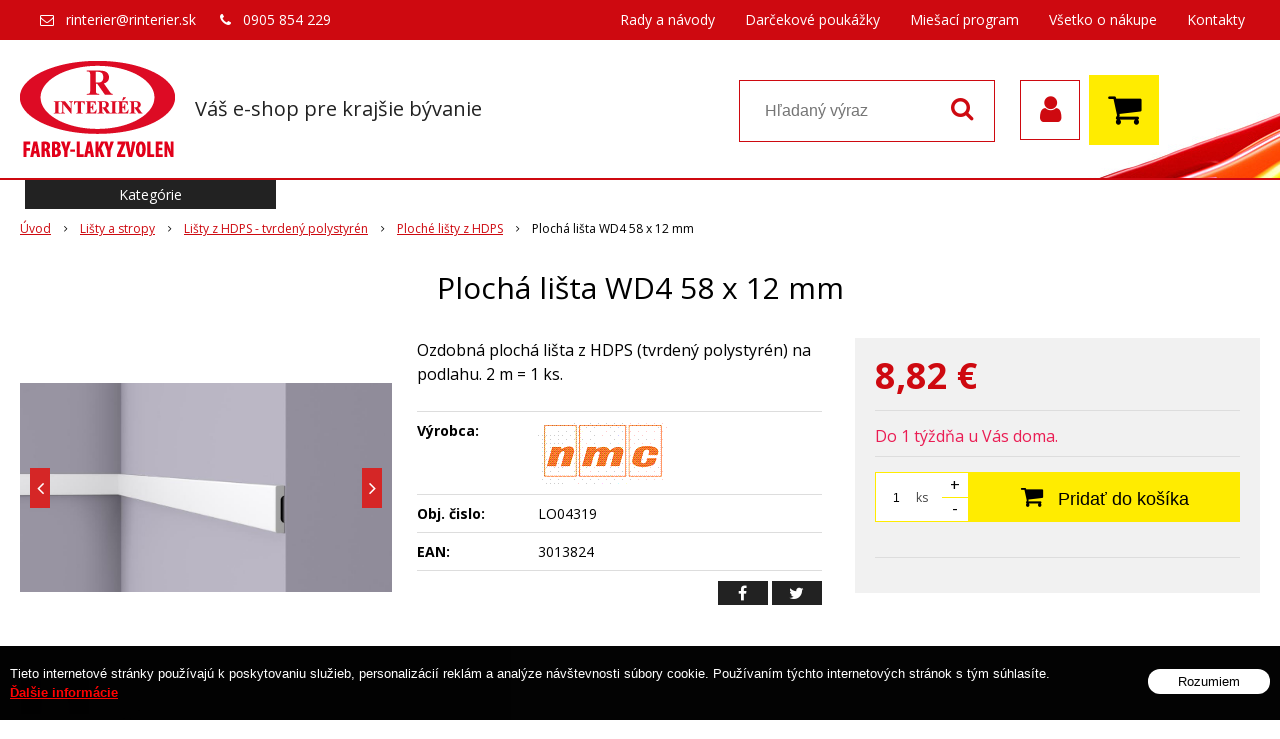

--- FILE ---
content_type: text/html; charset=windows-1250
request_url: https://www.rinterier.sk/eshop/plocha-lista-wd4-58-x-12-mm/p-3370133.xhtml
body_size: 20410
content:
<!DOCTYPE html>
<html lang="sk" class=" hide-vat-price ViewIcons filter-position-top">
<head>
		<meta http-equiv="X-UA-Compatible" content="IE=edge,chrome=1" />
		<meta name="viewport" content="width=device-width, initial-scale=1.0, minimum-scale=1.0, user-scalable=1" />
		
		<meta charset="windows-1250" />
		<title>Plochá lišta WD4 58 x 12 mm | Farby | Laky | Tapety na stenu | R-Interier Zvolen | Eshop</title>
		<meta name="description" content="Ozdobná plochá lišta z HDPS (tvrdený polystyrén) na podlahu. 2 m = 1 ks. " />
		<meta name="keywords" content="polyuretánové lišty, lišta na podlahu, podlahová lišta, polyuretánová podlahová lišta, biela podlahová lišta, lišta na orámovanie, plochá lišta,Farby, laky, omietky, oleje na drevo, osmo oleje, remmers oleje, olej na drevo, olej na kameň, spreje,  priemyselné nátery, tapety na stenu, fototapety na stenu, nálepky na stenu, šablóny, Bona mop, posteľné obliečky, dekorácie, nálepky na stenu, farby na," />
		<meta name="robots" content="index,follow" />
		<meta name="googlebot" content="index,follow" />
		<meta name="author" content="WEBYGROUP.sk - Tvorba webov a eshopov" />
		<meta name="generator" content="Unisite 8.20.0 #281025" />
		<meta property="og:type" content="og:product" />
		<meta property="og:title" content="Plochá lišta WD4 58 x 12 mm" />
		<meta property="og:url" content="https://www.rinterier.sk/eshop/plocha-lista-wd4-58-x-12-mm/p-3370133.xhtml" />
		<meta property="og:locale" content="sk_SK" />
		<meta property="og:site_name" content="Farby | Laky | Tapety na stenu | R-Interier Zvolen | Eshop" />
		<meta name="twitter:domain" content="www.rinterier.sk" />
		<meta property="og:image" content="https://www.rinterier.sk/obchod_homedir/data/1858/obrazky/wd4.jpg" />
		<meta property="og:description" content="Ozdobná plochá lišta z HDPS (tvrdený polystyrén) na podlahu. 2 m = 1 ks." />
		<meta property="product:price:amount" content="8.82" />
		<meta property="product:price:currency" content="EUR" />
		<meta itemprop="name" content="Plochá lišta WD4 58 x 12 mm" />
		<meta itemprop="description" content="Ozdobná plochá lišta z HDPS (tvrdený polystyrén) na podlahu. 2 m = 1 ks." />
		<meta itemprop="image" content="https://www.rinterier.sk/obchod_homedir/data/1858/obrazky/wd4.jpg" />
		<meta name="twitter:card" content="product" />
		<meta name="twitter:title" content="Plochá lišta WD4 58 x 12 mm" />
		<meta name="twitter:image" content="https://www.rinterier.sk/obchod_homedir/data/1858/obrazky/wd4.jpg" />
		<meta name="twitter:label1" content="Ceny" />
		<meta name="twitter:data1" content="8.82" />
		<meta name="twitter:label2" content="Mena" />
		<meta name="twitter:data2" content="" />

		<link href="https://www.rinterier.sk/Data/2999/favicon.ico" type="image/x-icon" rel="icon" />
		<link href="https://www.rinterier.sk/Data/2999/favicon.ico" type="image/x-icon" rel="shortcut icon" />
		<link rel="stylesheet" type="text/css" href="//fonts.googleapis.com/css2?family=Open+Sans:ital,wght@0,400;0,600;0,700;1,400;1,600;1,700&display=swap" />
		<link rel="stylesheet" type="text/css" href="/Data/2999/Cache/Css/site_e63651d2.css" />
		<link rel="stylesheet" type="text/css" href="/SiteJay2.0/JScript/Fancybox3/jquery.fancybox.min.css" />
		<link rel="stylesheet" type="text/css" href="/Data/2999/Cache/Css/slick_a264892a.css" />
		<link rel="stylesheet" type="text/css" href="https://www.rinterier.sk/SiteJay2.0/JScript/PriceSliderNew/price-slider-new.css" />
		<link rel="stylesheet" type="text/css" href="/Data/2999/Cache/Css/infopanel_9577ff73.css" />
		<script src="/SiteJay2.0/jquery-3.7.1.min.js"></script>
		<script src="/SiteJay2.0/JScript/Fancybox3/jquery.fancybox.min.js"></script>
		<script src="/SiteJay2.0/JScript/jquery.mousewheel-3.0.6.pack.js"></script>
		<script src="/Data/2999/Cache/Script/common_5fecc569.js"></script>
		<script src="/SiteJay2.0/jquery.cookiesdirective.js"></script>
		<script src="/Data/2999/Cache/Script/skin_340f6a63.js"></script>
		<script src="/Data/2999/Cache/Script/custom_65837714.js"></script>
		<script src="/Data/2999/Cache/Script/categories_menu_script_3eefc370.js"></script>
		<script src="/Data/2999/Cache/Script/shop_content_scripts_9cfc4f94.js"></script>
		<script src="https://www.rinterier.sk/SiteJay2.0/JScript/PriceSliderNew/price-slider-new.js"></script>
		<script src="https://www.rinterier.sk/SiteJay2.0/jquery_tipsy.js"></script>
		<script type="text/javascript">

                $(document).ready(function() {
                    $.cookiesDirective({
                        explicitConsent:     false,
                        position:             'bottom',
                        duration:             0,
                        limit:                 0,
                        scriptWrapper:         function(){},
                        fontFamily:         'helvetica',
                        cookieScripts:         null,
                        message:             'Tieto internetové stránky používajú k poskytovaniu služieb, personalizácií reklám a analýze návštevnosti súbory cookie. Používaním týchto internetových stránok s tým súhlasíte.',
                         fontColor:             '#ffffff',
                         fontSize:             '13px',
                        backgroundColor:     '#000000',
                        backgroundOpacity:     '99',
                        privacyPolicyUri:     '/',
                         linkText:             'Ďalšie informácie',
                        linkColor:             '#ff0000',
                         buttonText:         'Rozumiem',
                        buttonBackground:     '#ffffff',
                        buttonTextColor:     '#000000'
                    });
                });
//<![CDATA[
var _hwq = _hwq || [];
	_hwq.push(['setKey', '086EE7541E190B2825854849DB2CBFE6']);
	_hwq.push(['setTopPos', '60']);
	_hwq.push(['showWidget', '21']);
	(function() {
		var ho = document.createElement('script');
		ho.type = 'text/javascript';
		ho.async = true;
		ho.src = 'https://ssl.heureka.sk/direct/i/gjs.php?n=wdgt&sak=086EE7541E190B2825854849DB2CBFE6';
		var s = document.getElementsByTagName('script')[0];
		s.parentNode.insertBefore(ho, s);
})();
//]]>
		</script>

		<link rel="stylesheet" type="text/css" href="/Data/default/UserFiles/font-awesome/css/font-awesome.min.css" />
		<link rel="stylesheet" type="text/css" href="/Data/default/UserFiles/2025/slick/slick.min.css" />
        <link rel="stylesheet" type="text/css" href="/Data/default/UserFiles/2025/slick/accessible-slick-theme.min.css" />
		<link rel="stylesheet" type="text/css" href="/Data/default/UserFiles/js/lightslider/lightslider.min.css" />
        <link rel="stylesheet" type="text/css" href="/Data/default/UserFiles/2025/nice-select/nice-select.css" />
	<!-- Global site tag (gtag.js) - Google Analytics -->
<script async src="https://www.googletagmanager.com/gtag/js?id=UA-4118860-1"></script>
<script>
  window.dataLayer = window.dataLayer || [];
  function gtag(){dataLayer.push(arguments);}
  gtag("js", new Date());
  gtag("config", "UA-4118860-1");
</script><!-- Smartsupp Live Chat script -->
<script type="text/javascript">
var _smartsupp = _smartsupp || {};
_smartsupp.key = 'cbfa0838cf8ef171bbacd795a478025133994f91';
window.smartsupp||(function(d) {
  var s,c,o=smartsupp=function(){ o._.push(arguments)};o._=[];
  s=d.getElementsByTagName('script')[0];c=d.createElement('script');
  c.type='text/javascript';c.charset='utf-8';c.async=true;
  c.src='https://www.smartsuppchat.com/loader.js?';s.parentNode.insertBefore(c,s);
})(document);
</script></head>

	<body id="page47559" class="matrix-skin home-page ">
        <div class="site-overlay"><span class="over-closer"></span></div>
        
            <div id="container-main">
                <div class="header-separator"></div>
                <header class="header">
                    <div class="head clearfix">
                      
<div id="sjm-s-hlavicka"><div class="logo-wrapper">
    <p id="logo"><a href="/"><img src="/Data/2999/UserFiles/images/logo (1).png" alt="Farby | Laky | Tapety na stenu | R-Interier Zvolen | Eshop" srcset="" width="155" height="96"></a></p>
    <p class="slogan"><span>Váš e-shop pre krajšie bývanie</span></p>
</div>


    
        <ul class="info-row">
            
            
            <li class="info-row-mail" translate="no"><i class="fa fa-envelope-o"></i> <a href="mailto:rinterier@rinterier.sk">rinterier@rinterier.sk</a></li>
            <li class="info-row-phone" translate="no"><i class="fa fa-phone"></i> <a href="tel:0905854229">0905 854 229</a></li>
            
        </ul>
    

</div>

                      <div class="icons">
                          <div id="ico-menu"><span translate="no"><i class="fa fa-bars"></i></span></div>
                          <div id="ico-search"><span><i class="fa fa-search"></i></span></div>
                          <div id="main-login">
<div id="sjm-s-login-top"><div class="Shop-login">
    <div><i class="fa fa-user"></i></div>
    
        <ul data-text="Môj účet">
            <li class="user"><a href="https://www.rinterier.sk/eshop/action/enterlogin.xhtml" rel="nofollow">Prihlásiť</a></li>
            
                <li class="reg"><a href="https://www.rinterier.sk/eshop/action/registration.xhtml" rel="nofollow">Registrácia</a></li>
            
            
        </ul>
    
    
</div></div>
</div>
                          <div id="main-cart">
<div id="sjm-s-kosik"><div id="kosik">
     <a href="https://www.rinterier.sk/eshop/action/cart.xhtml" class="caq-0" title="Košík">
     <span class="kosik-ico"><i class="fa fa-shopping-cart"></i></span>
     
     </a>
</div></div>
</div>
                      </div>
                      <div id="main-search">
<div id="sjm-s-vyhladavanie">
	
                <script type="text/javascript">
                    /* <![CDATA[ */

                    displayBoxIndex = -1;
                    var SearchNavigate = function(diff) {
                        displayBoxIndex += diff;
                        var oBoxCollection = $(".suggestSearchContent:not(.suggestSearchHeader):not(.suggestSearchFooter) p");
                        if(!oBoxCollection.length){
                            return;
                        }
                        if (displayBoxIndex >= oBoxCollection.length)
                            displayBoxIndex = 0;
                        if (displayBoxIndex < 0)
                            displayBoxIndex = oBoxCollection.length - 1;
                        var cssClass = "search-selected-item";
                        oBoxCollection.removeClass(cssClass).eq(displayBoxIndex).addClass(cssClass);
                        oBoxCollection.eq(displayBoxIndex)[0].scrollIntoView({ 
                            block: 'nearest',
                            inline: 'nearest',
                            behavior: 'smooth'
                        });
                    }

                        var timeoutsearch;
                        function getXmlHttpRequestObject() {
                            if (window.XMLHttpRequest) {
                                return new XMLHttpRequest();
                            } else if(window.ActiveXObject) {
                                return new ActiveXObject("Microsoft.XMLHTTP");
                            } else {
                            }
                        }

                        var searchReq = getXmlHttpRequestObject();

                        function searchSuggest() {
                            if (searchReq.readyState == 4 || searchReq.readyState == 0) {
                                var str = escape(encodeURI(document.getElementById('searchstringid').value));
                                //$('#search_suggest').html('<div class="suggest_wrapper loading"><img src="/Images/loading.gif" alt="loading" /></div>');
                                var stockOnly = '0';
                                if (document.getElementById('searchStockOnlyId') != null && document.getElementById('searchStockOnlyId').checked == true)
                                    stockOnly = '1';

                                searchReq.open("GET", 'https://www.rinterier.sk/suggestsearch/chckprm/suggest/search/' + str + '/stock/' + stockOnly + '.xhtml', true);
                                searchReq.onreadystatechange = handleSearchSuggest;
                                searchReq.send(null);
                            }
                            clearTimeout(timeoutsearch);
                        }

                        function handleSearchSuggest() {
                            if (searchReq.readyState == 4) {
                                var ss = document.getElementById('search_suggest')
                                ss.innerHTML = '';
                                ss.innerHTML = searchReq.responseText;

                                if(ss.innerHTML.length)
                                    ss.innerHTML = '<div class="suggest_wrapper">' + ss.innerHTML + '</div>';
                            }
                        }

                        $(document).ready(function(){

                            $('body').on('click', function () {
                                $('#search_suggest').html('');
                            });

                            $('form.search').on('click', function(e){
                                e.stopPropagation();
                            });

                            $('#searchstringid').attr('autocomplete','off').on('keyup click', function(e) {

                                if (e.keyCode == 40)
                                {
                                    e.preventDefault()
                                    SearchNavigate(1);
                                }
                                else if(e.keyCode==38)
                                {
                                    e.preventDefault()
                                    SearchNavigate(-1);
                                } else if(e.keyCode==13){

                                    if($("p.search-selected-item").length){
                                        e.preventDefault();
                                        location.href=$("p.search-selected-item a").attr("href");
                                    }

                                } else {
                                    if(timeoutsearch) {
                                        clearTimeout(timeoutsearch);
                                        timeoutsearch = null;
                                    }
                                    if($.trim($("#searchstringid").val()) !== ""){
                                        timeoutsearch = setTimeout(searchSuggest, 200);
                                    }
                                    else {
                                        var ss = document.getElementById('search_suggest')
                                        ss.innerHTML = '';                                    
                                    }
                                }
                            });
                        });
                    /* ]]> */
                </script>

<form action="https://www.rinterier.sk/index.php?page=47559" method="get" class="search">
  <span class="input"><input type="text" name="searchstring" value="" class="SearchInput" id="searchstringid" placeholder="Hľadaný výraz" /><input type="hidden" name="searchtype" value="all" /></span>
  <div id="search_suggest"></div>  
  <span class="submit"><input type="hidden" name="action" value="search" /><input type="hidden" name="cid" value="0" /><input type="hidden" name="page" value="47559" /><input type="submit" name="searchsubmit" value="Hľadaj" class="SearchSubmit" /></span>  
</form></div>
</div>
                      <div class="mbmenu clearfix" id="menu-main">
                        <div class="content"><nav>
<div id="sjm-s-menu-vodorovne"><ul id="m-smenuvodorovne" class="sjMenu"><li class="no-selected"><a href="https://www.rinterier.sk/rady-navody.xhtml">Rady a návody</a><ul><li class="no-selected"><a href="https://www.rinterier.sk/navod-na-lepenie-vliesovej-tapety.xhtml">Návod na lepenie vliesovej tapety</a></li><li class="no-selected"><a href="https://www.rinterier.sk/navodnalepeniepapierovejtapety.xhtml">Návod na lepenie papierovej tapety</a></li><li class="no-selected"><a href="https://www.rinterier.sk/navod-na-lepenie-vinylovej-tapety.xhtml">Návod na lepenie vinylovej tapety</a></li><li class="no-selected"><a href="https://www.rinterier.sk/navod-na-lepenie-papierovej-fototapety.xhtml">Návod na lepenie papierovej fototapety</a></li><li class="no-selected"><a href="https://www.rinterier.sk/navod-na-lepenie-vliesovej-fototapety.xhtml">Návod na lepenie vliesovej fototapety</a></li><li class="no-selected"><a href="https://www.rinterier.sk/navod-na-lepenie-samolepiacej-fototapety.xhtml">Návod na lepenie samolepiacej fototapety</a></li><li class="no-selected"><a href="https://www.rinterier.sk/navod-na-lepenie-samolepiacej-fototapety-do-kuchyne.xhtml">Návod na lepenie samolepiacej fototapety do kuchyne</a></li><li class="no-selected"><a href="https://www.rinterier.sk/navod-na-lepenie-samolepiacej-fototapety-na-podlahu.xhtml">Návod na lepenie samolepiacej fototapety na podlahu</a></li><li class="no-selected"><a href="https://www.rinterier.sk/navod-na-nalepenie-nalepky-na-stenu-decor.xhtml">Návod na nalepenie nálepky na stenu Decor</a></li><li class="no-selected"><a href="https://www.rinterier.sk/navod-na-malovanie-sablony.xhtml">Návod na maľovanie šablóny</a></li></ul></li><li><a href="/eshop/darcekove-poukazky/c-235.xhtml">Darčekové poukážky</a></li><li class="no-selected"><a href="https://www.rinterier.sk/miesaci-program.xhtml">Miešací program</a></li><li class="no-selected"><a href="https://www.rinterier.sk/vsetko-o-nakupe.xhtml">Všetko o nákupe</a><ul><li class="no-selected"><a href="https://www.rinterier.sk/platba-a-doprava.xhtml">Možnosti platby a doprava</a></li><li class="no-selected"><a href="https://www.rinterier.sk/obchodne-podmienky.xhtml">Obchodné podmienky</a></li><li class="no-selected"><a href="https://www.rinterier.sk/ochrana-osobnych-udajov.xhtml">Ochrana osobných údajov</a></li><li class="no-selected"><a href="https://www.rinterier.sk/cookies.xhtml">Cookies</a></li><li class="no-selected"><a href="https://www.rinterier.sk/reklamacny-poriadok.xhtml">Reklamačný poriadok</a></li></ul></li><li class="no-selected"><a href="https://www.rinterier.sk/kontakt.xhtml">Kontakty</a></li></ul></div>
</nav></div>
                      </div>
                  </div>
                </header>
                <div id="container-outer">
                    <div id="container" class="clearfix">
                        <main id="content">
                            
                                <div class="top-image">
<div id="sjm-d-92063"> </div>
</div>
                                <div class="basic001">


<div class="content">
<div id="sjm-d-92062">        <div class="ShopContent">
<!-- SJ_Modules_Shop_Content ***start*** -->
	
            <div class="ShopProductParentCategories">
                <ul itemprop="breadcrumb" itemscope itemtype="http://schema.org/BreadcrumbList">
                    
                    <li itemprop="itemListElement" itemscope itemtype="http://schema.org/ListItem">
                        <a href="/" itemprop="item"><span itemprop="name">Úvod</span></a>
                        <meta itemprop="position" content="1" />
                    </li>
                    <li><span class="separator">&gt;&gt;</span></li>
                    <li itemprop="itemListElement" itemscope itemtype="http://schema.org/ListItem">
                        <a href="https://www.rinterier.sk/eshop/listy-a-stropy/c-12.xhtml" itemprop="item"><span itemprop="name">Lišty a stropy</span></a>
                        <meta itemprop="position" content="2" />
                    </li>
                    <li><span class="separator">&gt;&gt;</span></li>
                    <li itemprop="itemListElement" itemscope itemtype="http://schema.org/ListItem">
                        <a href="https://www.rinterier.sk/eshop/listy-z-hdps-tvrdeny-polystyren/c-397.xhtml" itemprop="item"><span itemprop="name">Lišty z HDPS - tvrdený polystyrén</span></a>
                        <meta itemprop="position" content="3" />
                    </li>
                    <li><span class="separator">&gt;&gt;</span></li>
                    <li itemprop="itemListElement" itemscope itemtype="http://schema.org/ListItem">
                        <a href="https://www.rinterier.sk/eshop/ploche-listy-z-hdps/c-403.xhtml" itemprop="item"><span itemprop="name">Ploché lišty z HDPS</span></a>
                        <meta itemprop="position" content="4" />
                    </li>
                    <li><span class="separator">&gt;&gt;</span></li>
                    <li itemprop="itemListElement" itemscope itemtype="http://schema.org/ListItem">
                        <span itemprop="name">Plochá lišta WD4 58 x 12 mm</span>
                        <meta itemprop="position" content="5" />
                    </li>
                </ul>
            </div>































<div itemscope itemtype="http://schema.org/Product" class="ShopProductView">
	<div class="Product ProductDetail">

        <h1 itemprop="name">Plochá lišta WD4 58 x 12 mm</h1>
        <meta itemprop="category" content="Lišty a stropy > Lišty z HDPS - tvrdený polystyrén > Ploché lišty z HDPS" />
        


        <div class="ProductWrapper">

    		<div class="ProductLeft">
                        <span class="stickers">
                            
                            
                            
                            
                            
                            
                        </span>
                        <ul class="ProductImage" id="MainProductImage">
                            <li><a href="/obchod_homedir/data/1858/obrazky/wd4.jpg" data-fancybox="gallery" title="Plochá lišta WD4 58 x 12 mm"><img itemprop="image" src="/obchod_homedir/data/1858/obrazky/wd4.jpg" alt="Plochá lišta WD4 58 x 12 mm" id="ProductImage3370133" /></a></li>
                            
                                    
                                        
                                            <li>
	<div class="PhotoImage">
		<a title="" href="/obchod_homedir/data/1858/obrazky/wd4-d.jpg" target="_blank" rel="gallery" data-fancybox="gallery" data-caption="">
			
				<img alt="" title="" src="/obchod_homedir/data/1858/obrazky/male_obrazky/wd4-d.jpg" data-large-image="/obchod_homedir/data/1858/obrazky/wd4-d.jpg" />
			
			
		</a> 
	</div>
	
</li>
                                        
                                    
                            
                        </ul>
                        
                            <div class="mhs">
                                
                            </div>
                        
                    </div>

            <div class="ProductDescription">

            <form action="https://www.rinterier.sk/eshop/plocha-lista-wd4-58-x-12-mm/p-3370133/order/3370133.xhtml" data-mincountval="0" data-mincountmultiplyval="false" id="3370133" method="post" onsubmit=" if(!CheckMinCount(document.getElementById('Quantity'), 0, false))return false;">

            <div class="right-col" itemprop="offers" itemscope itemtype="http://schema.org/Offer">
            	
                

                    <div class="price">
                    <div class="price-row-1">
                        
                            <span class="price-with-vat">
                            	<meta itemprop="category" content="Lišty a stropy > Lišty z HDPS - tvrdený polystyrén > Ploché lišty z HDPS" />
                                
                                <strong id="PriceWithVAT3370133" class="main-price"><span itemprop="price" content="8.82">8,82</span> <span itemprop="priceCurrency" content="EUR">€</span></strong> <span class="small">s DPH / ks</span>
                            </span>
                        

                        
                            
                                <span class="price-without-vat">
                                    <strong id="PriceWithoutVAT3370133" class="main-price">7,17 €</strong> <span class="small">bez DPH / ks</span>
                                </span>
                            
                        

                        
		                
                    </div>
                    </div>
               
                  

                    

                    
                        
                            <div class="delivery-info">
                            	
                            	
                            		<span id="StockCountText3370133" itemprop="availability" href="http://schema.org/OutOfStock" content="OutOfStock">                        <span style="color: #ea1c53">Do 1 týždňa u Vás doma.</span></span>
                            	
                           	</div>
                        
                        
                          
                        
                    

                    
                    	
		                    
			                    <div class="ShopIcons">
			                        <div class="ProductButtons" >
			                            <span class="mnozstvo">
			                                <input type="text" size="5" value="1" name="quantity" id="Quantity" onkeyup="" class="Quantity noEnterSubmit" />
			                                
				                        		<label for="Quantity3370133">ks</label>
				                        	
			                                <span class="cplus">+</span>
			                                <span class="cminus">-</span>
			                            </span>
			                            
			                                <button type="submit" name="add-button" id="AddToCart3370133"><span class="addtext"><i class="fa fa-shopping-cart"></i> Pridať do košíka</span><span class="icon"><!----></span></button>
			                            
			                            
			                        </div>
			                        <span id="StockWarning3370133" class="stockwarning"></span>
			                    </div>
		                    
	                    
	                

	               	
	               		
			               	<div class="advance-box">
								<ul class="clearfix">
									
									
									
								</ul>
							</div>
						
					

            	</div>

            	<div class="left-col">

	                
	                    <div class="small-description" itemprop="disambiguatingDescription">Ozdobná plochá lišta z HDPS (tvrdený polystyrén) na podlahu. 2 m = 1 ks. </div>
	                

	                <dl id="productParameters">
	                    
	                        <dt>Výrobca:</dt>
	                        <dd class="ManufacturerLogo">
	                        	<a href="https://www.rinterier.sk/eshop/vyrobca/nmc.xhtml" id="ManufacturerLogo" itemprop="brand" itemscope itemtype="http://schema.org/brand"><img src="/obchod_homedir/data/1858/vyrobca/nmc.gif" alt="NMC" title="NMC" itemprop="logo" /><meta itemprop="name" content="NMC" /></a>
	                        	
	                        </dd>
	                    

	                    <dt>Obj. čislo:</dt><dd id="OrderNumber3370133">LO04319</dd>
	                    <dt>EAN:</dt><dd id="BarCodes3370133">3013824</dd>

	                    
	                    
	               </dl>

	               <div class="social-share">
		               <a href="javascript: void(0)" onclick="window.open('https://www.facebook.com/sharer.php?u=https%3A%2F%2Fwww.rinterier.sk%2Feshop%2Fplocha-lista-wd4-58-x-12-mm%2Fp-3370133.xhtml','sharer','toolbar=0,status=0,width=580,height=325');"><i class="fa fa-facebook"></i></a>
		               <a href="javascript: void(0)" onclick="window.open('https://twitter.com/intent/tweet?url=https%3A%2F%2Fwww.rinterier.sk%2Feshop%2Fplocha-lista-wd4-58-x-12-mm%2Fp-3370133.xhtml&text=Plochá lišta WD4 58 x 12 mm','sharer','toolbar=0,status=0,width=580,height=325');"><i class="fa fa-twitter" aria-hidden="true"></i></a>
	               </div>

	            </div>

                </form>
            </div>
            <div class="clear"></div>
        </div>
	</div>

        <div class="tabs-container-custom">

        	<ul class="tabs">
			  <li><a href="#popis" class="active">Popis</a></li>
			  <li><a href="#prislusenstvo">Príslušenstvo</a></li>
			  <li><a href="#suvisiace-produkty">Súvisiace produkty</a></li>
			  
        	                
              

              
			  
              
			  

			  
			    
			        <li><a href="#shop-gallery">Foto</a></li>
			    
			  

			  			  
            </ul>

            <div class="panel-container">
				
				<div class="pane" id="popis">
              	<h2>Plochá lišta WD4 58 x 12 mm</h2>
                <div class="in-pane">
                	
                	<div class="long-description" itemprop="description">
	                	
	                    <p>Profesionálna&nbsp;rada, ktorá&nbsp;spĺňa&nbsp;tie&nbsp;najprísnejšie&nbsp;štandardy kvality.</p>

<p>Ozdobná podlahová z HDPS (tvrdený polystyrén) na podlahu.</p>

<p>Veľmi hladký povrch lišty.</p>

<p>Vhodná k obloženiu&nbsp;stien a stropov&nbsp;v interiéri&nbsp;stavieb.</p>

<p>Možnosť&nbsp;aplikácie tapety pod lištu.</p>

<p>Pretierateľné vodou riediteľnými farbami.</p>

<p>Rychlá a jednoduchá montáž.</p>

<p>Široký výber&nbsp;jednoduchých aj&nbsp;ozdobných&nbsp;líšt.</p>

<p>Doporučené lepidlo Adefix 310 ml alebo Adefix Plus 290 ml, spotreba cca 7 - 9&nbsp;m/1 lepidlo</p>

<p>Materiál: HDPS - High density polystyrene. Tvrdený polystyrén odolný voči nárazu.</p>

<p>Rozmer: 58&nbsp;x 12&nbsp;mm (výška x šírka)</p>

<p>Hustota: 300 kg/m3</p>

<p>Dĺžka: 2&nbsp;m = 1 ks</p>

<p><iframe allow="accelerometer; autoplay; encrypted-media; gyroscope; picture-in-picture" allowfullscreen="" frameborder="0" height="315" src="https://www.youtube.com/embed/a8H3Ws8j3yY" width="420"></iframe></p>

	                </div>
                </div>
              </div>
				
				
                    <div class="pane" id="prislusenstvo">
                        <h2>Príslušenstvo</h2>
                        <div class="in-pane">
<div class="AccessoryProducts">

<div class="Product ProductNorm">
	<form action="https://www.rinterier.sk/eshop/plocha-lista-wd4-58-x-12-mm/p-3370133/order/3369030.xhtml" id="id3369030" method="post" data-mincountval="0" data-mincountmultiplyval="false">

        <div class="in-wrapper">
            <p class="in-category">Príslušenstvo</p>
            <h3 class="product-name" ><a href="https://www.rinterier.sk/eshop/uhlova-rezacka-na-listy-pokosnica-mala-plastova/p-3369030.xhtml" title="Uhlová rezačka na lišty - pokosnica malá plastová">Uhlová rezačka na lišty - pokosnica malá plastová</a></h3>
        </div>

		<div class="ImageWrapper">
        	<div class="ProductImage">
            	<a href="https://www.rinterier.sk/eshop/uhlova-rezacka-na-listy-pokosnica-mala-plastova/p-3369030.xhtml">
								<picture>
									
										<img src="/obchod_homedir/data/1858/obrazky/male_obrazky/uhlova-rezacka.jpg" alt="Uhlová rezačka na lišty - pokosnica malá plastová" title="Uhlová rezačka na lišty - pokosnica malá plastová" id="ProductImage3369030" loading="lazy" />
									</picture>
                	<span class="stickers">
                        
                        
                        
                        
                        
                        
                    </span>
                    
            	</a>
            </div>
        </div>
        <div class="ProductContent">
        	<div class="ContentIn">
            	<div class="ProductDescription">
	                <div class="small-description">Plastová uhlová rezačka na polystyrénové lišty. Jednoduché rezanie líšt do vnútorných aj vonkajších rohov.</div>
                </div>
        	</div>
            <div class="ShopIcons">
            	
					<div class="price" itemprop="offers" itemscope itemtype="http://schema.org/Offer">
	                	<link itemprop="url" href="https://www.rinterier.sk/eshop/uhlova-rezacka-na-listy-pokosnica-mala-plastova/p-3369030.xhtml" />
    	            	<link itemprop="image" href="/obchod_homedir/data/1858/obrazky/male_obrazky/uhlova-rezacka.jpg" />
    	            	
                		

                		<div class="price-row-1">
                			
                				<div class="price-with-vat">
                					
                					<strong id="PriceWithVAT3369030" class="main-price"><span itemprop="price" content="5.02">5,02</span> <span itemprop="priceCurrency" content="EUR">€</span></strong> <span class="dph">s DPH / ks</span>
                				</div>
                			
											
                			
                				
                					<div class="price-without-vat"><strong id="PriceWithoutVAT3369030" class="main-price">4,08 €</strong> <span class="dph">bez DPH / ks</span></div>
                				
                			
                			

                			
                		</div>
                		
                		
                	</div>
		            
		            	  
			                  
			                    <div class="ProductButtons">
			                       	
																<button type="submit" name="add-button" id="AddToCart3369030" aria-label="Pridať do košíka"><span class="icon" data-title="Pridať do košíka"><i class="fa fa-shopping-cart"></i></span>
																	</button>
				                    
			                       	
			                        <span class="mnozstvo">
			                        	<input type="text" size="5" value="1" name="quantity" id="Quantity3369030" class="Quantity noEnterSubmit" />
			                        	
			                        		<label for="Quantity3369030">ks</label>
			                        	
			                            <span class="cplus">+</span>
			                            <span class="cminus">-</span>
			                        </span>
			                    </div>
			                    <span id="StockWarning3369030" class="stockwarning"></span>
			                
			              
		              
		              
				  
				  
                  <div class="clear"></div>
            </div>
            <div class="bottom">
		    	
					<div class="delivery-info"><strong id="StockCountText3369030">                        <span style="color: #00aa00">Na sklade</span></strong></div>
				
				<div class="order-number">Obj. čislo: <span id="OrderNumber3369030">LO03274</span></div>
			</div>
			
	</div>
    </form>
</div>


<div class="Product ProductNorm">
	<form action="https://www.rinterier.sk/eshop/plocha-lista-wd4-58-x-12-mm/p-3370133/order/3366233.xhtml" id="id3366233" method="post" data-mincountval="0" data-mincountmultiplyval="false">

        <div class="in-wrapper">
            <p class="in-category">3D Wall Panels </p>
            <h3 class="product-name" ><a href="https://www.rinterier.sk/eshop/lepidlo-adefix-plus-290-ml/p-3366233.xhtml" title="Lepidlo Adefix PLUS 290 ml">Lepidlo Adefix PLUS 290 ml</a></h3>
        </div>

		<div class="ImageWrapper">
        	<div class="ProductImage">
            	<a href="https://www.rinterier.sk/eshop/lepidlo-adefix-plus-290-ml/p-3366233.xhtml">
								<picture>
									
										<img src="/obchod_homedir/data/1858/obrazky/male_obrazky/adefix-plus.png" alt="Lepidlo Adefix PLUS 290 ml" title="Lepidlo Adefix PLUS 290 ml" id="ProductImage3366233" loading="lazy" />
									</picture>
                	<span class="stickers">
                        
                        
                        
                        
                        
                        
                    </span>
                    
            	</a>
            </div>
        </div>
        <div class="ProductContent">
        	<div class="ContentIn">
            	<div class="ProductDescription">
	                <div class="small-description">Vysoko kvalitné lepidlo a spojovací tmel na polystyrénové a polyuretánové lišty, panely, obklady, podhľady.</div>
                </div>
        	</div>
            <div class="ShopIcons">
            	
					<div class="price" itemprop="offers" itemscope itemtype="http://schema.org/Offer">
	                	<link itemprop="url" href="https://www.rinterier.sk/eshop/lepidlo-adefix-plus-290-ml/p-3366233.xhtml" />
    	            	<link itemprop="image" href="/obchod_homedir/data/1858/obrazky/male_obrazky/adefix-plus.png" />
    	            	
                		

                		<div class="price-row-1">
                			
                				<div class="price-with-vat">
                					
                					<strong id="PriceWithVAT3366233" class="main-price"><span itemprop="price" content="19.99">19,99</span> <span itemprop="priceCurrency" content="EUR">€</span></strong> <span class="dph">s DPH / ks</span>
                				</div>
                			
											
                			
                				
                					<div class="price-without-vat"><strong id="PriceWithoutVAT3366233" class="main-price">16,25 €</strong> <span class="dph">bez DPH / ks</span></div>
                				
                			
                			

                			
                		</div>
                		
                		
                	</div>
		            
		            	  
			                  
			                    <div class="ProductButtons">
			                       	
																<button type="submit" name="add-button" id="AddToCart3366233" aria-label="Pridať do košíka"><span class="icon" data-title="Pridať do košíka"><i class="fa fa-shopping-cart"></i></span>
																	</button>
				                    
			                       	
			                        <span class="mnozstvo">
			                        	<input type="text" size="5" value="1" name="quantity" id="Quantity3366233" class="Quantity noEnterSubmit" />
			                        	
			                        		<label for="Quantity3366233">ks</label>
			                        	
			                            <span class="cplus">+</span>
			                            <span class="cminus">-</span>
			                        </span>
			                    </div>
			                    <span id="StockWarning3366233" class="stockwarning"></span>
			                
			              
		              
		              
				  
				  
                  <div class="clear"></div>
            </div>
            <div class="bottom">
		    	
					<div class="delivery-info"><strong id="StockCountText3366233">                        <span style="color: #00aa00">Na sklade</span></strong></div>
				
				<div class="order-number">Obj. čislo: <span id="OrderNumber3366233">AWP0018</span></div>
			</div>
			
	</div>
    </form>
</div>


<div class="Product ProductNorm">
	<form action="https://www.rinterier.sk/eshop/plocha-lista-wd4-58-x-12-mm/p-3370133/order/3368333.xhtml" id="id3368333" method="post" data-mincountval="0" data-mincountmultiplyval="false">

        <div class="in-wrapper">
            <p class="in-category">Lišty na priame a nepriame osvetlenie</p>
            <h3 class="product-name" ><a href="https://www.rinterier.sk/eshop/klipy-k-listam-na-nepriame-osvetlenie/p-3368333.xhtml" title="Klipy k lištám na nepriame osvetlenie">Klipy k lištám na nepriame osvetlenie</a></h3>
        </div>

		<div class="ImageWrapper">
        	<div class="ProductImage">
            	<a href="https://www.rinterier.sk/eshop/klipy-k-listam-na-nepriame-osvetlenie/p-3368333.xhtml">
								<picture>
									
										<img src="/obchod_homedir/data/1858/obrazky/male_obrazky/klip.jpg" alt="Klipy k lištám na nepriame osvetlenie" title="Klipy k lištám na nepriame osvetlenie" id="ProductImage3368333" loading="lazy" />
									</picture>
                	<span class="stickers">
                        
                        
                        <span class="sticker sticker-new">Novinka</span>
                        
                        
                        
                    </span>
                    
            	</a>
            </div>
        </div>
        <div class="ProductContent">
        	<div class="ContentIn">
            	<div class="ProductDescription">
	                <div class="small-description">LED klipy k inštalácii líšt na nepriame osvetlenie.</div>
                </div>
        	</div>
            <div class="ShopIcons">
            	
					<div class="price" itemprop="offers" itemscope itemtype="http://schema.org/Offer">
	                	<link itemprop="url" href="https://www.rinterier.sk/eshop/klipy-k-listam-na-nepriame-osvetlenie/p-3368333.xhtml" />
    	            	<link itemprop="image" href="/obchod_homedir/data/1858/obrazky/male_obrazky/klip.jpg" />
    	            	
                		

                		<div class="price-row-1">
                			
                				<div class="price-with-vat">
                					
                					<strong id="PriceWithVAT3368333" class="main-price"><span itemprop="price" content="6.46">6,46</span> <span itemprop="priceCurrency" content="EUR">€</span></strong> <span class="dph">s DPH / balenie</span>
                				</div>
                			
											
                			
                				
                					<div class="price-without-vat"><strong id="PriceWithoutVAT3368333" class="main-price">5,25 €</strong> <span class="dph">bez DPH / balenie</span></div>
                				
                			
                			

                			
                		</div>
                		
                		
                	</div>
		            
		            	  
			                  
			                    <div class="ProductButtons">
			                       	
																<button type="submit" name="add-button" id="AddToCart3368333" aria-label="Pridať do košíka"><span class="icon" data-title="Pridať do košíka"><i class="fa fa-shopping-cart"></i></span>
																	</button>
				                    
			                       	
			                        <span class="mnozstvo">
			                        	<input type="text" size="5" value="1" name="quantity" id="Quantity3368333" class="Quantity noEnterSubmit" />
			                        	
			                        		<label for="Quantity3368333">balenie</label>
			                        	
			                            <span class="cplus">+</span>
			                            <span class="cminus">-</span>
			                        </span>
			                    </div>
			                    <span id="StockWarning3368333" class="stockwarning"></span>
			                
			              
		              
		              
				  
				  
                  <div class="clear"></div>
            </div>
            <div class="bottom">
		    	
					<div class="delivery-info"><strong id="StockCountText3368333">                        <span style="color: #ea1c53">Do 1 týždňa u Vás doma.</span></strong></div>
				
				<div class="order-number">Obj. čislo: <span id="OrderNumber3368333">LO02618</span></div>
			</div>
			
	</div>
    </form>
</div>


<div class="Product ProductNorm">
	<form action="https://www.rinterier.sk/eshop/plocha-lista-wd4-58-x-12-mm/p-3370133/order/3368336.xhtml" id="id3368336" method="post" data-mincountval="0" data-mincountmultiplyval="false">

        <div class="in-wrapper">
            <p class="in-category">Príslušenstvo</p>
            <h3 class="product-name" ><a href="https://www.rinterier.sk/eshop/velka-uhlova-rezacka-na-listy/p-3368336.xhtml" title="Veľká uhlová rezačka na lišty">Veľká uhlová rezačka na lišty</a></h3>
        </div>

		<div class="ImageWrapper">
        	<div class="ProductImage">
            	<a href="https://www.rinterier.sk/eshop/velka-uhlova-rezacka-na-listy/p-3368336.xhtml">
								<picture>
									
										<img src="/obchod_homedir/data/1858/obrazky/male_obrazky/rezacka.jpg" alt="Veľká uhlová rezačka na lišty" title="Veľká uhlová rezačka na lišty" id="ProductImage3368336" loading="lazy" />
									</picture>
                	<span class="stickers">
                        
                        
                        
                        
                        
                        
                    </span>
                    
            	</a>
            </div>
        </div>
        <div class="ProductContent">
        	<div class="ContentIn">
            	<div class="ProductDescription">
	                <div class="small-description">Drevená uhlová rezačka na polystyrénové lišty. Jednoduché rezanie líšt do vnútorných aj vonkajších rohov.</div>
                </div>
        	</div>
            <div class="ShopIcons">
            	
					<div class="price" itemprop="offers" itemscope itemtype="http://schema.org/Offer">
	                	<link itemprop="url" href="https://www.rinterier.sk/eshop/velka-uhlova-rezacka-na-listy/p-3368336.xhtml" />
    	            	<link itemprop="image" href="/obchod_homedir/data/1858/obrazky/male_obrazky/rezacka.jpg" />
    	            	
                		

                		<div class="price-row-1">
                			
                				<div class="price-with-vat">
                					
                					<strong id="PriceWithVAT3368336" class="main-price"><span itemprop="price" content="60.37">60,37</span> <span itemprop="priceCurrency" content="EUR">€</span></strong> <span class="dph">s DPH / ks</span>
                				</div>
                			
											
                			
                				
                					<div class="price-without-vat"><strong id="PriceWithoutVAT3368336" class="main-price">49,08 €</strong> <span class="dph">bez DPH / ks</span></div>
                				
                			
                			

                			
                		</div>
                		
                		
                	</div>
		            
		            	  
			                  
			                    <div class="ProductButtons">
			                       	
																<button type="submit" name="add-button" id="AddToCart3368336" aria-label="Pridať do košíka"><span class="icon" data-title="Pridať do košíka"><i class="fa fa-shopping-cart"></i></span>
																	</button>
				                    
			                       	
			                        <span class="mnozstvo">
			                        	<input type="text" size="5" value="1" name="quantity" id="Quantity3368336" class="Quantity noEnterSubmit" />
			                        	
			                        		<label for="Quantity3368336">ks</label>
			                        	
			                            <span class="cplus">+</span>
			                            <span class="cminus">-</span>
			                        </span>
			                    </div>
			                    <span id="StockWarning3368336" class="stockwarning"></span>
			                
			              
		              
		              
				  
				  
                  <div class="clear"></div>
            </div>
            <div class="bottom">
		    	
					<div class="delivery-info"><strong id="StockCountText3368336">                        <span style="color: #ea1c53">Do 1 týždňa u Vás doma.</span></strong></div>
				
				<div class="order-number">Obj. čislo: <span id="OrderNumber3368336">LO02621</span></div>
			</div>
			
	</div>
    </form>
</div>


<div class="Product ProductNorm">
	<form action="https://www.rinterier.sk/eshop/plocha-lista-wd4-58-x-12-mm/p-3370133/order/3368337.xhtml" id="id3368337" method="post" data-mincountval="0" data-mincountmultiplyval="false">

        <div class="in-wrapper">
            <p class="in-category">Príslušenstvo</p>
            <h3 class="product-name" ><a href="https://www.rinterier.sk/eshop/pilka-na-rezanie-list-z-hdps-a-pu-60-cm/p-3368337.xhtml" title="Píla na rezanie líšť z HDPS a PU 60 cm">Píla na rezanie líšť z HDPS a PU 60 cm</a></h3>
        </div>

		<div class="ImageWrapper">
        	<div class="ProductImage">
            	<a href="https://www.rinterier.sk/eshop/pilka-na-rezanie-list-z-hdps-a-pu-60-cm/p-3368337.xhtml">
								<picture>
									
										<img src="/obchod_homedir/data/1858/obrazky/male_obrazky/pila.jpg" alt="Píla na rezanie líšť z HDPS a PU 60 cm" title="Píla na rezanie líšť z HDPS a PU 60 cm" id="ProductImage3368337" loading="lazy" />
									</picture>
                	<span class="stickers">
                        
                        
                        
                        
                        
                        
                    </span>
                    
            	</a>
            </div>
        </div>
        <div class="ProductContent">
        	<div class="ContentIn">
            	<div class="ProductDescription">
	                <div class="small-description">Píla na lišty 60 cm.</div>
                </div>
        	</div>
            <div class="ShopIcons">
            	
					<div class="price" itemprop="offers" itemscope itemtype="http://schema.org/Offer">
	                	<link itemprop="url" href="https://www.rinterier.sk/eshop/pilka-na-rezanie-list-z-hdps-a-pu-60-cm/p-3368337.xhtml" />
    	            	<link itemprop="image" href="/obchod_homedir/data/1858/obrazky/male_obrazky/pila.jpg" />
    	            	
                		

                		<div class="price-row-1">
                			
                				<div class="price-with-vat">
                					
                					<strong id="PriceWithVAT3368337" class="main-price"><span itemprop="price" content="29.62">29,62</span> <span itemprop="priceCurrency" content="EUR">€</span></strong> <span class="dph">s DPH / ks</span>
                				</div>
                			
											
                			
                				
                					<div class="price-without-vat"><strong id="PriceWithoutVAT3368337" class="main-price">24,08 €</strong> <span class="dph">bez DPH / ks</span></div>
                				
                			
                			

                			
                		</div>
                		
                		
                	</div>
		            
		            	  
			                  
			                    <div class="ProductButtons">
			                       	
																<button type="submit" name="add-button" id="AddToCart3368337" aria-label="Pridať do košíka"><span class="icon" data-title="Pridať do košíka"><i class="fa fa-shopping-cart"></i></span>
																	</button>
				                    
			                       	
			                        <span class="mnozstvo">
			                        	<input type="text" size="5" value="1" name="quantity" id="Quantity3368337" class="Quantity noEnterSubmit" />
			                        	
			                        		<label for="Quantity3368337">ks</label>
			                        	
			                            <span class="cplus">+</span>
			                            <span class="cminus">-</span>
			                        </span>
			                    </div>
			                    <span id="StockWarning3368337" class="stockwarning"></span>
			                
			              
		              
		              
				  
				  
                  <div class="clear"></div>
            </div>
            <div class="bottom">
		    	
					<div class="delivery-info"><strong id="StockCountText3368337">                        <span style="color: #ea1c53">Do 1 týždňa u Vás doma.</span></strong></div>
				
				<div class="order-number">Obj. čislo: <span id="OrderNumber3368337">LO02622</span></div>
			</div>
			
	</div>
    </form>
</div>


<div class="Product ProductNorm">
	<form action="https://www.rinterier.sk/eshop/plocha-lista-wd4-58-x-12-mm/p-3370133/order/3368338.xhtml" id="id3368338" method="post" data-mincountval="0" data-mincountmultiplyval="false">

        <div class="in-wrapper">
            <p class="in-category">Príslušenstvo</p>
            <h3 class="product-name" ><a href="https://www.rinterier.sk/eshop/pila-na-rezanie-list-z-hdps-a-pu-50-cm/p-3368338.xhtml" title="Píla na rezanie líšť z HDPS a PU 50 cm">Píla na rezanie líšť z HDPS a PU 50 cm</a></h3>
        </div>

		<div class="ImageWrapper">
        	<div class="ProductImage">
            	<a href="https://www.rinterier.sk/eshop/pila-na-rezanie-list-z-hdps-a-pu-50-cm/p-3368338.xhtml">
								<picture>
									
										<img src="/obchod_homedir/data/1858/obrazky/male_obrazky/pila-1.jpg" alt="Píla na rezanie líšť z HDPS a PU 50 cm" title="Píla na rezanie líšť z HDPS a PU 50 cm" id="ProductImage3368338" loading="lazy" />
									</picture>
                	<span class="stickers">
                        
                        
                        
                        
                        
                        
                    </span>
                    
            	</a>
            </div>
        </div>
        <div class="ProductContent">
        	<div class="ContentIn">
            	<div class="ProductDescription">
	                <div class="small-description">Píla na lišty 50 cm.</div>
                </div>
        	</div>
            <div class="ShopIcons">
            	
					<div class="price" itemprop="offers" itemscope itemtype="http://schema.org/Offer">
	                	<link itemprop="url" href="https://www.rinterier.sk/eshop/pila-na-rezanie-list-z-hdps-a-pu-50-cm/p-3368338.xhtml" />
    	            	<link itemprop="image" href="/obchod_homedir/data/1858/obrazky/male_obrazky/pila-1.jpg" />
    	            	
                		

                		<div class="price-row-1">
                			
                				<div class="price-with-vat">
                					
                					<strong id="PriceWithVAT3368338" class="main-price"><span itemprop="price" content="27.57">27,57</span> <span itemprop="priceCurrency" content="EUR">€</span></strong> <span class="dph">s DPH / ks</span>
                				</div>
                			
											
                			
                				
                					<div class="price-without-vat"><strong id="PriceWithoutVAT3368338" class="main-price">22,42 €</strong> <span class="dph">bez DPH / ks</span></div>
                				
                			
                			

                			
                		</div>
                		
                		
                	</div>
		            
		            	  
			                  
			                    <div class="ProductButtons">
			                       	
																<button type="submit" name="add-button" id="AddToCart3368338" aria-label="Pridať do košíka"><span class="icon" data-title="Pridať do košíka"><i class="fa fa-shopping-cart"></i></span>
																	</button>
				                    
			                       	
			                        <span class="mnozstvo">
			                        	<input type="text" size="5" value="1" name="quantity" id="Quantity3368338" class="Quantity noEnterSubmit" />
			                        	
			                        		<label for="Quantity3368338">ks</label>
			                        	
			                            <span class="cplus">+</span>
			                            <span class="cminus">-</span>
			                        </span>
			                    </div>
			                    <span id="StockWarning3368338" class="stockwarning"></span>
			                
			              
		              
		              
				  
				  
                  <div class="clear"></div>
            </div>
            <div class="bottom">
		    	
					<div class="delivery-info"><strong id="StockCountText3368338">                        <span style="color: #ea1c53">Do 1 týždňa u Vás doma.</span></strong></div>
				
				<div class="order-number">Obj. čislo: <span id="OrderNumber3368338">LO02623</span></div>
			</div>
			
	</div>
    </form>
</div>


<div class="Product ProductNorm">
	<form action="https://www.rinterier.sk/eshop/plocha-lista-wd4-58-x-12-mm/p-3370133/order/3368339.xhtml" id="id3368339" method="post" data-mincountval="0" data-mincountmultiplyval="false">

        <div class="in-wrapper">
            <p class="in-category">Príslušenstvo</p>
            <h3 class="product-name" ><a href="https://www.rinterier.sk/eshop/pila-na-rezanie-list-z-polystyrenu-50-cm/p-3368339.xhtml" title="Píla na rezanie líšt z Polystyrénu 50 cm">Píla na rezanie líšt z Polystyrénu 50 cm</a></h3>
        </div>

		<div class="ImageWrapper">
        	<div class="ProductImage">
            	<a href="https://www.rinterier.sk/eshop/pila-na-rezanie-list-z-polystyrenu-50-cm/p-3368339.xhtml">
								<picture>
									
										<img src="/obchod_homedir/data/1858/obrazky/male_obrazky/pila-ps.jpg" alt="Píla na rezanie líšt z Polystyrénu 50 cm" title="Píla na rezanie líšt z Polystyrénu 50 cm" id="ProductImage3368339" loading="lazy" />
									</picture>
                	<span class="stickers">
                        
                        
                        
                        
                        
                        
                    </span>
                    
            	</a>
            </div>
        </div>
        <div class="ProductContent">
        	<div class="ContentIn">
            	<div class="ProductDescription">
	                <div class="small-description">Píla na lišty 50 cm.</div>
                </div>
        	</div>
            <div class="ShopIcons">
            	
					<div class="price" itemprop="offers" itemscope itemtype="http://schema.org/Offer">
	                	<link itemprop="url" href="https://www.rinterier.sk/eshop/pila-na-rezanie-list-z-polystyrenu-50-cm/p-3368339.xhtml" />
    	            	<link itemprop="image" href="/obchod_homedir/data/1858/obrazky/male_obrazky/pila-ps.jpg" />
    	            	
                		

                		<div class="price-row-1">
                			
                				<div class="price-with-vat">
                					
                					<strong id="PriceWithVAT3368339" class="main-price"><span itemprop="price" content="34.85">34,85</span> <span itemprop="priceCurrency" content="EUR">€</span></strong> <span class="dph">s DPH / ks</span>
                				</div>
                			
											
                			
                				
                					<div class="price-without-vat"><strong id="PriceWithoutVAT3368339" class="main-price">28,33 €</strong> <span class="dph">bez DPH / ks</span></div>
                				
                			
                			

                			
                		</div>
                		
                		
                	</div>
		            
		            	  
			                  
			                    <div class="ProductButtons">
			                       	
																<button type="submit" name="add-button" id="AddToCart3368339" aria-label="Pridať do košíka"><span class="icon" data-title="Pridať do košíka"><i class="fa fa-shopping-cart"></i></span>
																	</button>
				                    
			                       	
			                        <span class="mnozstvo">
			                        	<input type="text" size="5" value="1" name="quantity" id="Quantity3368339" class="Quantity noEnterSubmit" />
			                        	
			                        		<label for="Quantity3368339">ks</label>
			                        	
			                            <span class="cplus">+</span>
			                            <span class="cminus">-</span>
			                        </span>
			                    </div>
			                    <span id="StockWarning3368339" class="stockwarning"></span>
			                
			              
		              
		              
				  
				  
                  <div class="clear"></div>
            </div>
            <div class="bottom">
		    	
					<div class="delivery-info"><strong id="StockCountText3368339">                        <span style="color: #ea1c53">Do 1 týždňa u Vás doma.</span></strong></div>
				
				<div class="order-number">Obj. čislo: <span id="OrderNumber3368339">LO02624</span></div>
			</div>
			
	</div>
    </form>
</div>


<div class="Product ProductNorm">
	<form action="https://www.rinterier.sk/eshop/plocha-lista-wd4-58-x-12-mm/p-3370133/order/3368340.xhtml" id="id3368340" method="post" data-mincountval="0" data-mincountmultiplyval="false">

        <div class="in-wrapper">
            <p class="in-category">Príslušenstvo</p>
            <h3 class="product-name" ><a href="https://www.rinterier.sk/eshop/hlinikova-paska-na-listy-pre-nepriame-osvetlenie/p-3368340.xhtml" title="Hliníková páska na lišty pre nepriame osvetlenie">Hliníková páska na lišty pre nepriame osvetlenie</a></h3>
        </div>

		<div class="ImageWrapper">
        	<div class="ProductImage">
            	<a href="https://www.rinterier.sk/eshop/hlinikova-paska-na-listy-pre-nepriame-osvetlenie/p-3368340.xhtml">
								<picture>
									
										<img src="/obchod_homedir/data/1858/obrazky/male_obrazky/AL-paska.jpg" alt="Hliníková páska na lišty pre nepriame osvetlenie" title="Hliníková páska na lišty pre nepriame osvetlenie" id="ProductImage3368340" loading="lazy" />
									</picture>
                	<span class="stickers">
                        
                        
                        
                        
                        
                        
                    </span>
                    
            	</a>
            </div>
        </div>
        <div class="ProductContent">
        	<div class="ContentIn">
            	<div class="ProductDescription">
	                <div class="small-description">Vhodná k lištám W1, WT3 a WT4.</div>
                </div>
        	</div>
            <div class="ShopIcons">
            	
					<div class="price" itemprop="offers" itemscope itemtype="http://schema.org/Offer">
	                	<link itemprop="url" href="https://www.rinterier.sk/eshop/hlinikova-paska-na-listy-pre-nepriame-osvetlenie/p-3368340.xhtml" />
    	            	<link itemprop="image" href="/obchod_homedir/data/1858/obrazky/male_obrazky/AL-paska.jpg" />
    	            	
                		

                		<div class="price-row-1">
                			
                				<div class="price-with-vat">
                					
                					<strong id="PriceWithVAT3368340" class="main-price"><span itemprop="price" content="7.79">7,79</span> <span itemprop="priceCurrency" content="EUR">€</span></strong> <span class="dph">s DPH / ks</span>
                				</div>
                			
											
                			
                				
                					<div class="price-without-vat"><strong id="PriceWithoutVAT3368340" class="main-price">6,33 €</strong> <span class="dph">bez DPH / ks</span></div>
                				
                			
                			

                			
                		</div>
                		
                		
                	</div>
		            
		            	  
			                  
			                    <div class="ProductButtons">
			                       	
																<button type="submit" name="add-button" id="AddToCart3368340" aria-label="Pridať do košíka"><span class="icon" data-title="Pridať do košíka"><i class="fa fa-shopping-cart"></i></span>
																	</button>
				                    
			                       	
			                        <span class="mnozstvo">
			                        	<input type="text" size="5" value="1" name="quantity" id="Quantity3368340" class="Quantity noEnterSubmit" />
			                        	
			                        		<label for="Quantity3368340">ks</label>
			                        	
			                            <span class="cplus">+</span>
			                            <span class="cminus">-</span>
			                        </span>
			                    </div>
			                    <span id="StockWarning3368340" class="stockwarning"></span>
			                
			              
		              
		              
				  
				  
                  <div class="clear"></div>
            </div>
            <div class="bottom">
		    	
					<div class="delivery-info"><strong id="StockCountText3368340">                        <span style="color: #ea1c53">Do 1 týždňa u Vás doma.</span></strong></div>
				
				<div class="order-number">Obj. čislo: <span id="OrderNumber3368340">LO02625</span></div>
			</div>
			
	</div>
    </form>
</div>


<div class="Product ProductNorm">
	<form action="https://www.rinterier.sk/eshop/plocha-lista-wd4-58-x-12-mm/p-3370133/order/3335363.xhtml" id="id3335363" method="post" data-mincountval="0" data-mincountmultiplyval="false">

        <div class="in-wrapper">
            <p class="in-category">Príslušenstvo</p>
            <h3 class="product-name" ><a href="https://www.rinterier.sk/eshop/lepidlo-decofit-kartouche-310-ml/p-3335363.xhtml" title="Lepidlo Decofit kartouche 310 ML">Lepidlo Decofit kartouche 310 ML</a></h3>
        </div>

		<div class="ImageWrapper">
        	<div class="ProductImage">
            	<a href="https://www.rinterier.sk/eshop/lepidlo-decofit-kartouche-310-ml/p-3335363.xhtml">
								<picture>
									
										<img src="/obchod_homedir/data/1858/obrazky/male_obrazky/46d20e5eb1851a2d110d44fd0e6311ab.jpg" alt="Lepidlo Decofit kartouche 310 ML" title="Lepidlo Decofit kartouche 310 ML" id="ProductImage3335363" loading="lazy" />
									</picture>
                	<span class="stickers">
                        
                        
                        
                        
                        
                        
                    </span>
                    
            	</a>
            </div>
        </div>
        <div class="ProductContent">
        	<div class="ContentIn">
            	<div class="ProductDescription">
	                <div class="small-description">Lepidlo na polystyrénové stropné podhľady a obzvlášť vhodné na lišty.</div>
                </div>
        	</div>
            <div class="ShopIcons">
            	
					<div class="price" itemprop="offers" itemscope itemtype="http://schema.org/Offer">
	                	<link itemprop="url" href="https://www.rinterier.sk/eshop/lepidlo-decofit-kartouche-310-ml/p-3335363.xhtml" />
    	            	<link itemprop="image" href="/obchod_homedir/data/1858/obrazky/male_obrazky/46d20e5eb1851a2d110d44fd0e6311ab.jpg" />
    	            	
                		

                		<div class="price-row-1">
                			
                				<div class="price-with-vat">
                					
                					<strong id="PriceWithVAT3335363" class="main-price"><span itemprop="price" content="4.6">4,60</span> <span itemprop="priceCurrency" content="EUR">€</span></strong> <span class="dph">s DPH / ks</span>
                				</div>
                			
											
                			
                				
                					<div class="price-without-vat"><strong id="PriceWithoutVAT3335363" class="main-price">3,74 €</strong> <span class="dph">bez DPH / ks</span></div>
                				
                			
                			

                			
                		</div>
                		
                		
                	</div>
		            
		            	  
			                  
			                    <div class="ProductButtons">
			                       	
																<button type="submit" name="add-button" id="AddToCart3335363" aria-label="Pridať do košíka"><span class="icon" data-title="Pridať do košíka"><i class="fa fa-shopping-cart"></i></span>
																	</button>
				                    
			                       	
			                        <span class="mnozstvo">
			                        	<input type="text" size="5" value="1" name="quantity" id="Quantity3335363" class="Quantity noEnterSubmit" />
			                        	
			                        		<label for="Quantity3335363">ks</label>
			                        	
			                            <span class="cplus">+</span>
			                            <span class="cminus">-</span>
			                        </span>
			                    </div>
			                    <span id="StockWarning3335363" class="stockwarning"></span>
			                
			              
		              
		              
				  
				  
                  <div class="clear"></div>
            </div>
            <div class="bottom">
		    	
					<div class="delivery-info"><strong id="StockCountText3335363">                        <span style="color: #00aa00">Na sklade</span></strong></div>
				
				<div class="order-number">Obj. čislo: <span id="OrderNumber3335363">S0149</span></div>
			</div>
			
	</div>
    </form>
</div>


<div class="Product ProductNorm">
	<form action="https://www.rinterier.sk/eshop/plocha-lista-wd4-58-x-12-mm/p-3370133/order/3365624.xhtml" id="id3365624" method="post" data-mincountval="0" data-mincountmultiplyval="false">

        <div class="in-wrapper">
            <p class="in-category">Tapetovacie náradie a lepidlá</p>
            <h3 class="product-name" ><a href="https://www.rinterier.sk/eshop/orezavaci-noz-hobby-18-mm/p-3365624.xhtml" title="Orezávací nôž hobby 18 mm">Orezávací nôž hobby 18 mm</a></h3>
        </div>

		<div class="ImageWrapper">
        	<div class="ProductImage">
            	<a href="https://www.rinterier.sk/eshop/orezavaci-noz-hobby-18-mm/p-3365624.xhtml">
								<picture>
									
										<img src="/obchod_homedir/data/1858/obrazky/male_obrazky/orez.png" alt="Orezávací nôž hobby 18 mm" title="Orezávací nôž hobby 18 mm" id="ProductImage3365624" loading="lazy" />
									</picture>
                	<span class="stickers">
                        
                        
                        
                        
                        
                        
                    </span>
                    
            	</a>
            </div>
        </div>
        <div class="ProductContent">
        	<div class="ContentIn">
            	<div class="ProductDescription">
	                <div class="small-description">Univerzálny orezávací nôž, kovový, s vodiacou lištou, s pogumovaním. Náradie na tapetovanie vám pomôže dosiahnuť dokonalý konečný efekt tapety v interiéri.</div>
                </div>
        	</div>
            <div class="ShopIcons">
            	
					<div class="price" itemprop="offers" itemscope itemtype="http://schema.org/Offer">
	                	<link itemprop="url" href="https://www.rinterier.sk/eshop/orezavaci-noz-hobby-18-mm/p-3365624.xhtml" />
    	            	<link itemprop="image" href="/obchod_homedir/data/1858/obrazky/male_obrazky/orez.png" />
    	            	
                		

                		<div class="price-row-1">
                			
                				<div class="price-with-vat">
                					
                					<strong id="PriceWithVAT3365624" class="main-price"><span itemprop="price" content="1.44">1,44</span> <span itemprop="priceCurrency" content="EUR">€</span></strong> <span class="dph">s DPH / kus</span>
                				</div>
                			
											
                			
                				
                					<div class="price-without-vat"><strong id="PriceWithoutVAT3365624" class="main-price">1,17 €</strong> <span class="dph">bez DPH / kus</span></div>
                				
                			
                			

                			
                		</div>
                		
                		
                	</div>
		            
		            	  
			                  
			                    <div class="ProductButtons">
			                       	
																<button type="submit" name="add-button" id="AddToCart3365624" aria-label="Pridať do košíka"><span class="icon" data-title="Pridať do košíka"><i class="fa fa-shopping-cart"></i></span>
																	</button>
				                    
			                       	
			                        <span class="mnozstvo">
			                        	<input type="text" size="5" value="1" name="quantity" id="Quantity3365624" class="Quantity noEnterSubmit" />
			                        	
			                        		<label for="Quantity3365624">kus</label>
			                        	
			                            <span class="cplus">+</span>
			                            <span class="cminus">-</span>
			                        </span>
			                    </div>
			                    <span id="StockWarning3365624" class="stockwarning"></span>
			                
			              
		              
		              
				  
				  
                  <div class="clear"></div>
            </div>
            <div class="bottom">
		    	
					<div class="delivery-info"><strong id="StockCountText3365624">                        <span style="color: #00aa00">Na sklade</span></strong></div>
				
				<div class="order-number">Obj. čislo: <span id="OrderNumber3365624">LO0139</span></div>
			</div>
			
	</div>
    </form>
</div>


<div class="Product ProductNorm">
	<form action="https://www.rinterier.sk/eshop/plocha-lista-wd4-58-x-12-mm/p-3370133/order/3333669.xhtml" id="id3333669" method="post" data-mincountval="0" data-mincountmultiplyval="false">

        <div class="in-wrapper">
            <p class="in-category">Príslušenstvo</p>
            <h3 class="product-name" ><a href="https://www.rinterier.sk/eshop/pistol-na-tmel-ramova/p-3333669.xhtml" title="Pištol na tmel rámová">Pištol na tmel rámová</a></h3>
        </div>

		<div class="ImageWrapper">
        	<div class="ProductImage">
            	<a href="https://www.rinterier.sk/eshop/pistol-na-tmel-ramova/p-3333669.xhtml">
								<picture>
									
										<img src="/obchod_homedir/data/1858/obrazky/male_obrazky/d64f1788d09c305795eef91fd26ac8b6.jpg" alt="Pištol na tmel rámová" title="Pištol na tmel rámová" id="ProductImage3333669" loading="lazy" />
									</picture>
                	<span class="stickers">
                        
                        
                        
                        
                        
                        
                    </span>
                    
            	</a>
            </div>
        </div>
        <div class="ProductContent">
        	<div class="ContentIn">
            	<div class="ProductDescription">
	                <div class="small-description">Pištol na vytláčanie tmelov, silikónov, lepidiel z kartuší.</div>
                </div>
        	</div>
            <div class="ShopIcons">
            	
					<div class="price" itemprop="offers" itemscope itemtype="http://schema.org/Offer">
	                	<link itemprop="url" href="https://www.rinterier.sk/eshop/pistol-na-tmel-ramova/p-3333669.xhtml" />
    	            	<link itemprop="image" href="/obchod_homedir/data/1858/obrazky/male_obrazky/d64f1788d09c305795eef91fd26ac8b6.jpg" />
    	            	
                		

                		<div class="price-row-1">
                			
                				<div class="price-with-vat">
                					
                					<strong id="PriceWithVAT3333669" class="main-price"><span itemprop="price" content="5.02">5,02</span> <span itemprop="priceCurrency" content="EUR">€</span></strong> <span class="dph">s DPH / ks</span>
                				</div>
                			
											
                			
                				
                					<div class="price-without-vat"><strong id="PriceWithoutVAT3333669" class="main-price">4,08 €</strong> <span class="dph">bez DPH / ks</span></div>
                				
                			
                			

                			
                		</div>
                		
                		
                	</div>
		            
		            	  
			                  
			                    <div class="ProductButtons">
			                       	
																<button type="submit" name="add-button" id="AddToCart3333669" aria-label="Pridať do košíka"><span class="icon" data-title="Pridať do košíka"><i class="fa fa-shopping-cart"></i></span>
																	</button>
				                    
			                       	
			                        <span class="mnozstvo">
			                        	<input type="text" size="5" value="1" name="quantity" id="Quantity3333669" class="Quantity noEnterSubmit" />
			                        	
			                        		<label for="Quantity3333669">ks</label>
			                        	
			                            <span class="cplus">+</span>
			                            <span class="cminus">-</span>
			                        </span>
			                    </div>
			                    <span id="StockWarning3333669" class="stockwarning"></span>
			                
			              
		              
		              
				  
				  
                  <div class="clear"></div>
            </div>
            <div class="bottom">
		    	
					<div class="delivery-info"><strong id="StockCountText3333669">                        <span style="color: #00aa00">Na sklade</span></strong></div>
				
				<div class="order-number">Obj. čislo: <span id="OrderNumber3333669">00236</span></div>
			</div>
			
	</div>
    </form>
</div>


<div class="Product ProductNorm">
	<form action="https://www.rinterier.sk/eshop/plocha-lista-wd4-58-x-12-mm/p-3370133/order/3337835.xhtml" id="id3337835" method="post" data-mincountval="0" data-mincountmultiplyval="false">

        <div class="in-wrapper">
            <p class="in-category">Príslušenstvo</p>
            <h3 class="product-name" ><a href="https://www.rinterier.sk/eshop/uhlova-rezacka-na-listy-pokosnica/p-3337835.xhtml" title="Uhlová rezačka na lišty - pokosnica">Uhlová rezačka na lišty - pokosnica</a></h3>
        </div>

		<div class="ImageWrapper">
        	<div class="ProductImage">
            	<a href="https://www.rinterier.sk/eshop/uhlova-rezacka-na-listy-pokosnica/p-3337835.xhtml">
								<picture>
									
										<img src="/obchod_homedir/data/1858/obrazky/male_obrazky/nmc2.jpg" alt="Uhlová rezačka na lišty - pokosnica" title="Uhlová rezačka na lišty - pokosnica" id="ProductImage3337835" loading="lazy" />
									</picture>
                	<span class="stickers">
                        
                        
                        
                        
                        
                        
                    </span>
                    
            	</a>
            </div>
        </div>
        <div class="ProductContent">
        	<div class="ContentIn">
            	<div class="ProductDescription">
	                <div class="small-description">Drevená uhlová rezačka na polystyrénové lišty. Jednoduché rezanie líšt do vnútorných aj vonkajších rohov.</div>
                </div>
        	</div>
            <div class="ShopIcons">
            	
					<div class="price" itemprop="offers" itemscope itemtype="http://schema.org/Offer">
	                	<link itemprop="url" href="https://www.rinterier.sk/eshop/uhlova-rezacka-na-listy-pokosnica/p-3337835.xhtml" />
    	            	<link itemprop="image" href="/obchod_homedir/data/1858/obrazky/male_obrazky/nmc2.jpg" />
    	            	
                		

                		<div class="price-row-1">
                			
                				<div class="price-with-vat">
                					
                					<strong id="PriceWithVAT3337835" class="main-price"><span itemprop="price" content="8.1">8,10</span> <span itemprop="priceCurrency" content="EUR">€</span></strong> <span class="dph">s DPH / ks</span>
                				</div>
                			
											
                			
                				
                					<div class="price-without-vat"><strong id="PriceWithoutVAT3337835" class="main-price">6,58 €</strong> <span class="dph">bez DPH / ks</span></div>
                				
                			
                			

                			
                		</div>
                		
                		
                	</div>
		            
		            	  
			                  
			                    <div class="ProductButtons">
			                       	
																<button type="submit" name="add-button" id="AddToCart3337835" aria-label="Pridať do košíka"><span class="icon" data-title="Pridať do košíka"><i class="fa fa-shopping-cart"></i></span>
																	</button>
				                    
			                       	
			                        <span class="mnozstvo">
			                        	<input type="text" size="5" value="1" name="quantity" id="Quantity3337835" class="Quantity noEnterSubmit" />
			                        	
			                        		<label for="Quantity3337835">ks</label>
			                        	
			                            <span class="cplus">+</span>
			                            <span class="cminus">-</span>
			                        </span>
			                    </div>
			                    <span id="StockWarning3337835" class="stockwarning"></span>
			                
			              
		              
		              
				  
				  
                  <div class="clear"></div>
            </div>
            <div class="bottom">
		    	
					<div class="delivery-info"><strong id="StockCountText3337835">                        <span style="color: #00aa00">Na sklade</span></strong></div>
				
				<div class="order-number">Obj. čislo: <span id="OrderNumber3337835">S0568</span></div>
			</div>
			
	</div>
    </form>
</div>


<div class="Product ProductNorm">
	<form action="https://www.rinterier.sk/eshop/plocha-lista-wd4-58-x-12-mm/p-3370133/order/3336070.xhtml" id="id3336070" method="post" data-mincountval="0" data-mincountmultiplyval="false">

        <div class="in-wrapper">
            <p class="in-category">Príslušenstvo</p>
            <h3 class="product-name" ><a href="https://www.rinterier.sk/eshop/pistol-na-tmel-profi/p-3336070.xhtml" title="Pištol na tmel profi">Pištol na tmel profi</a></h3>
        </div>

		<div class="ImageWrapper">
        	<div class="ProductImage">
            	<a href="https://www.rinterier.sk/eshop/pistol-na-tmel-profi/p-3336070.xhtml">
								<picture>
									
										<img src="/obchod_homedir/data/1858/obrazky/male_obrazky/f8625f7d66bb2c957c58bfd1566ddd23.jpg" alt="Pištol na tmel profi" title="Pištol na tmel profi" id="ProductImage3336070" loading="lazy" />
									</picture>
                	<span class="stickers">
                        
                        
                        
                        
                        
                        
                    </span>
                    
            	</a>
            </div>
        </div>
        <div class="ProductContent">
        	<div class="ContentIn">
            	<div class="ProductDescription">
	                <div class="small-description">Aplikačná pištol na vytláčanie tmelov, silikónov z kartúš. Profi rada.</div>
                </div>
        	</div>
            <div class="ShopIcons">
            	
					<div class="price" itemprop="offers" itemscope itemtype="http://schema.org/Offer">
	                	<link itemprop="url" href="https://www.rinterier.sk/eshop/pistol-na-tmel-profi/p-3336070.xhtml" />
    	            	<link itemprop="image" href="/obchod_homedir/data/1858/obrazky/male_obrazky/f8625f7d66bb2c957c58bfd1566ddd23.jpg" />
    	            	
                		

                		<div class="price-row-1">
                			
                				<div class="price-with-vat">
                					
                					<strong id="PriceWithVAT3336070" class="main-price"><span itemprop="price" content="10.15">10,15</span> <span itemprop="priceCurrency" content="EUR">€</span></strong> <span class="dph">s DPH / ks</span>
                				</div>
                			
											
                			
                				
                					<div class="price-without-vat"><strong id="PriceWithoutVAT3336070" class="main-price">8,25 €</strong> <span class="dph">bez DPH / ks</span></div>
                				
                			
                			

                			
                		</div>
                		
                		
                	</div>
		            
		            	  
			                  
			                    <div class="ProductButtons">
			                       	
																<button type="submit" name="add-button" id="AddToCart3336070" aria-label="Pridať do košíka"><span class="icon" data-title="Pridať do košíka"><i class="fa fa-shopping-cart"></i></span>
																	</button>
				                    
			                       	
			                        <span class="mnozstvo">
			                        	<input type="text" size="5" value="1" name="quantity" id="Quantity3336070" class="Quantity noEnterSubmit" />
			                        	
			                        		<label for="Quantity3336070">ks</label>
			                        	
			                            <span class="cplus">+</span>
			                            <span class="cminus">-</span>
			                        </span>
			                    </div>
			                    <span id="StockWarning3336070" class="stockwarning"></span>
			                
			              
		              
		              
				  
				  
                  <div class="clear"></div>
            </div>
            <div class="bottom">
		    	
					<div class="delivery-info"><strong id="StockCountText3336070">                        <span style="color: #00aa00">Na sklade</span></strong></div>
				
				<div class="order-number">Obj. čislo: <span id="OrderNumber3336070">S02273</span></div>
			</div>
			
	</div>
    </form>
</div>


<div class="Product ProductNorm">
	<form action="https://www.rinterier.sk/eshop/plocha-lista-wd4-58-x-12-mm/p-3370133/order/3335340.xhtml" id="id3335340" method="post" data-mincountval="0" data-mincountmultiplyval="false">

        <div class="in-wrapper">
            <p class="in-category">Príslušenstvo</p>
            <h3 class="product-name" ><a href="https://www.rinterier.sk/eshop/lepidlo-decofit-4-kg/p-3335340.xhtml" title="Lepidlo Decofit 4 KG">Lepidlo Decofit 4 KG</a></h3>
        </div>

		<div class="ImageWrapper">
        	<div class="ProductImage">
            	<a href="https://www.rinterier.sk/eshop/lepidlo-decofit-4-kg/p-3335340.xhtml">
								<picture>
									
										<img src="/obchod_homedir/data/1858/obrazky/male_obrazky/7573c6d773a5fb4e28c649d39e00b71e.jpg" alt="Lepidlo Decofit 4 KG" title="Lepidlo Decofit 4 KG" id="ProductImage3335340" loading="lazy" />
									</picture>
                	<span class="stickers">
                        
                        
                        
                        
                        
                        
                    </span>
                    
            	</a>
            </div>
        </div>
        <div class="ProductContent">
        	<div class="ContentIn">
            	<div class="ProductDescription">
	                <div class="small-description">Lepidlo na polystyrénové stropné podhľady a lišty. Obsah balenia vystačí na cca. 20-24 m2.</div>
                </div>
        	</div>
            <div class="ShopIcons">
            	
					<div class="price" itemprop="offers" itemscope itemtype="http://schema.org/Offer">
	                	<link itemprop="url" href="https://www.rinterier.sk/eshop/lepidlo-decofit-4-kg/p-3335340.xhtml" />
    	            	<link itemprop="image" href="/obchod_homedir/data/1858/obrazky/male_obrazky/7573c6d773a5fb4e28c649d39e00b71e.jpg" />
    	            	
                		

                		<div class="price-row-1">
                			
                				<div class="price-with-vat">
                					
                					<strong id="PriceWithVAT3335340" class="main-price"><span itemprop="price" content="12.9">12,90</span> <span itemprop="priceCurrency" content="EUR">€</span></strong> <span class="dph">s DPH / ks</span>
                				</div>
                			
											
                			
                				
                					<div class="price-without-vat"><strong id="PriceWithoutVAT3335340" class="main-price">10,49 €</strong> <span class="dph">bez DPH / ks</span></div>
                				
                			
                			

                			
                		</div>
                		
                		
                	</div>
		            
		            	  
			                  
			                    <div class="ProductButtons">
			                       	
																<button type="submit" name="add-button" id="AddToCart3335340" aria-label="Pridať do košíka"><span class="icon" data-title="Pridať do košíka"><i class="fa fa-shopping-cart"></i></span>
																	</button>
				                    
			                       	
			                        <span class="mnozstvo">
			                        	<input type="text" size="5" value="1" name="quantity" id="Quantity3335340" class="Quantity noEnterSubmit" />
			                        	
			                        		<label for="Quantity3335340">ks</label>
			                        	
			                            <span class="cplus">+</span>
			                            <span class="cminus">-</span>
			                        </span>
			                    </div>
			                    <span id="StockWarning3335340" class="stockwarning"></span>
			                
			              
		              
		              
				  
				  
                  <div class="clear"></div>
            </div>
            <div class="bottom">
		    	
					<div class="delivery-info"><strong id="StockCountText3335340">                        <span style="color: #00aa00">Na sklade</span></strong></div>
				
				<div class="order-number">Obj. čislo: <span id="OrderNumber3335340">S0147</span></div>
			</div>
			
	</div>
    </form>
</div>


<div class="Product ProductNorm">
	<form action="https://www.rinterier.sk/eshop/plocha-lista-wd4-58-x-12-mm/p-3370133/order/3335329.xhtml" id="id3335329" method="post" data-mincountval="0" data-mincountmultiplyval="false">

        <div class="in-wrapper">
            <p class="in-category">Príslušenstvo</p>
            <h3 class="product-name" ><a href="https://www.rinterier.sk/eshop/lepidlo-decofit-16-kg/p-3335329.xhtml" title="Lepidlo Decofit 1,6 KG">Lepidlo Decofit 1,6 KG</a></h3>
        </div>

		<div class="ImageWrapper">
        	<div class="ProductImage">
            	<a href="https://www.rinterier.sk/eshop/lepidlo-decofit-16-kg/p-3335329.xhtml">
								<picture>
									
										<img src="/obchod_homedir/data/1858/obrazky/male_obrazky/3168103dce8e1dddc5e9fee34cd70d11.jpg" alt="Lepidlo Decofit 1,6 KG" title="Lepidlo Decofit 1,6 KG" id="ProductImage3335329" loading="lazy" />
									</picture>
                	<span class="stickers">
                        
                        
                        
                        
                        
                        
                    </span>
                    
            	</a>
            </div>
        </div>
        <div class="ProductContent">
        	<div class="ContentIn">
            	<div class="ProductDescription">
	                <div class="small-description">Lepidlo na polystyrénové stropné podhľady a lišty. Obsah balenia vystačí na cca. 8-10 m2.</div>
                </div>
        	</div>
            <div class="ShopIcons">
            	
					<div class="price" itemprop="offers" itemscope itemtype="http://schema.org/Offer">
	                	<link itemprop="url" href="https://www.rinterier.sk/eshop/lepidlo-decofit-16-kg/p-3335329.xhtml" />
    	            	<link itemprop="image" href="/obchod_homedir/data/1858/obrazky/male_obrazky/3168103dce8e1dddc5e9fee34cd70d11.jpg" />
    	            	
                		

                		<div class="price-row-1">
                			
                				<div class="price-with-vat">
                					
                					<strong id="PriceWithVAT3335329" class="main-price"><span itemprop="price" content="8.5">8,50</span> <span itemprop="priceCurrency" content="EUR">€</span></strong> <span class="dph">s DPH / ks</span>
                				</div>
                			
											
                			
                				
                					<div class="price-without-vat"><strong id="PriceWithoutVAT3335329" class="main-price">6,91 €</strong> <span class="dph">bez DPH / ks</span></div>
                				
                			
                			

                			
                		</div>
                		
                		
                	</div>
		            
		            	  
			                  
			                    <div class="ProductButtons">
			                       	
																<button type="submit" name="add-button" id="AddToCart3335329" aria-label="Pridať do košíka"><span class="icon" data-title="Pridať do košíka"><i class="fa fa-shopping-cart"></i></span>
																	</button>
				                    
			                       	
			                        <span class="mnozstvo">
			                        	<input type="text" size="5" value="1" name="quantity" id="Quantity3335329" class="Quantity noEnterSubmit" />
			                        	
			                        		<label for="Quantity3335329">ks</label>
			                        	
			                            <span class="cplus">+</span>
			                            <span class="cminus">-</span>
			                        </span>
			                    </div>
			                    <span id="StockWarning3335329" class="stockwarning"></span>
			                
			              
		              
		              
				  
				  
                  <div class="clear"></div>
            </div>
            <div class="bottom">
		    	
					<div class="delivery-info"><strong id="StockCountText3335329">                        <span style="color: #00aa00">Na sklade</span></strong></div>
				
				<div class="order-number">Obj. čislo: <span id="OrderNumber3335329">S0146</span></div>
			</div>
			
	</div>
    </form>
</div>


<div class="Product ProductNorm">
	<form action="https://www.rinterier.sk/eshop/plocha-lista-wd4-58-x-12-mm/p-3370133/order/3335133.xhtml" id="id3335133" method="post" data-mincountval="0" data-mincountmultiplyval="false">

        <div class="in-wrapper">
            <p class="in-category">Príslušenstvo</p>
            <h3 class="product-name" ><a href="https://www.rinterier.sk/eshop/spachtla-nerezova-profi/p-3335133.xhtml" title="Špachtla nerezová profi">Špachtla nerezová profi</a></h3>
        </div>

		<div class="ImageWrapper">
        	<div class="ProductImage">
            	<a href="https://www.rinterier.sk/eshop/spachtla-nerezova-profi/p-3335133.xhtml">
								<picture>
									
										<img src="/obchod_homedir/data/1858/obrazky/male_obrazky/e3fabc5ec1da2886e6efca703e79d961.jpg" alt="Špachtla nerezová profi" title="Špachtla nerezová profi" id="ProductImage3335133" loading="lazy" />
									</picture>
                	<span class="stickers">
                        
                        
                        
                        
                        
                        
                    </span>
                    
            	</a>
            </div>
        </div>
        <div class="ProductContent">
        	<div class="ContentIn">
            	<div class="ProductDescription">
	                <div class="small-description">Pre použitie v interiéri i v exteriéri pre zarovnanie sádry, tmelov a lepidiel. Vyberte si vhodnú šírku.</div>
                </div>
        	</div>
            <div class="ShopIcons">
            	
					<div class="price" itemprop="offers" itemscope itemtype="http://schema.org/Offer">
	                	<link itemprop="url" href="https://www.rinterier.sk/eshop/spachtla-nerezova-profi/p-3335133.xhtml" />
    	            	<link itemprop="image" href="/obchod_homedir/data/1858/obrazky/male_obrazky/e3fabc5ec1da2886e6efca703e79d961.jpg" />
    	            	
                		

                		<div class="price-row-1">
                			
                				<div class="price-with-vat">
                					
                					<strong id="PriceWithVAT3335133" class="main-price"><span itemprop="price" content="1.95">1,95</span> <span itemprop="priceCurrency" content="EUR">€</span></strong> <span class="dph">s DPH / ks</span>
                				</div>
                			
											
                			
                				
                					<div class="price-without-vat"><strong id="PriceWithoutVAT3335133" class="main-price">1,58 €</strong> <span class="dph">bez DPH / ks</span></div>
                				
                			
                			

                			
                		</div>
                		
                		
                	</div>
		            
		            	  
		              
		              
				        <div class="ProductButtons SelectVariant"><a class="like-button" href="https://www.rinterier.sk/eshop/spachtla-nerezova-profi/p-3335133.xhtml">Vyberte variant</a></div>
				      
				  
				  
                  <div class="clear"></div>
            </div>
            <div class="bottom">
		    	
					<div class="delivery-info"><strong id="StockCountText3335133">                        <span style="color: #00aa00">Na sklade</span></strong></div>
				
				<div class="order-number">Obj. čislo: <span id="OrderNumber3335133">S01277</span></div>
			</div>
			
	</div>
    </form>
</div>


<div class="Product ProductNorm">
	<form action="https://www.rinterier.sk/eshop/plocha-lista-wd4-58-x-12-mm/p-3370133/order/3335132.xhtml" id="id3335132" method="post" data-mincountval="0" data-mincountmultiplyval="false">

        <div class="in-wrapper">
            <p class="in-category">Príslušenstvo</p>
            <h3 class="product-name" ><a href="https://www.rinterier.sk/eshop/spachtla-ocelova/p-3335132.xhtml" title="Špachtla oceľová">Špachtla oceľová</a></h3>
        </div>

		<div class="ImageWrapper">
        	<div class="ProductImage">
            	<a href="https://www.rinterier.sk/eshop/spachtla-ocelova/p-3335132.xhtml">
								<picture>
									
										<img src="/obchod_homedir/data/1858/obrazky/male_obrazky/15416110c8e4c9baac77b5427a040b0d.jpg" alt="Špachtla oceľová" title="Špachtla oceľová" id="ProductImage3335132" loading="lazy" />
									</picture>
                	<span class="stickers">
                        
                        
                        
                        
                        
                        
                    </span>
                    
            	</a>
            </div>
        </div>
        <div class="ProductContent">
        	<div class="ContentIn">
            	<div class="ProductDescription">
	                <div class="small-description">Pre použitie v interiéri i v exteriéri pre zarovnanie sádry, tmelov a lepidiel. Vyberte si vhodnú šírku.</div>
                </div>
        	</div>
            <div class="ShopIcons">
            	
					<div class="price" itemprop="offers" itemscope itemtype="http://schema.org/Offer">
	                	<link itemprop="url" href="https://www.rinterier.sk/eshop/spachtla-ocelova/p-3335132.xhtml" />
    	            	<link itemprop="image" href="/obchod_homedir/data/1858/obrazky/male_obrazky/15416110c8e4c9baac77b5427a040b0d.jpg" />
    	            	
                		

                		<div class="price-row-1">
                			
                				<div class="price-with-vat">
                					
                					<strong id="PriceWithVAT3335132" class="main-price"><span itemprop="price" content="1.85">1,85</span> <span itemprop="priceCurrency" content="EUR">€</span></strong> <span class="dph">s DPH / ks</span>
                				</div>
                			
											
                			
                				
                					<div class="price-without-vat"><strong id="PriceWithoutVAT3335132" class="main-price">1,50 €</strong> <span class="dph">bez DPH / ks</span></div>
                				
                			
                			

                			
                		</div>
                		
                		
                	</div>
		            
		            	  
		              
		              
				        <div class="ProductButtons SelectVariant"><a class="like-button" href="https://www.rinterier.sk/eshop/spachtla-ocelova/p-3335132.xhtml">Vyberte variant</a></div>
				      
				  
				  
                  <div class="clear"></div>
            </div>
            <div class="bottom">
		    	
					<div class="delivery-info"><strong id="StockCountText3335132">                        <span style="color: #00aa00">Na sklade</span></strong></div>
				
				<div class="order-number">Obj. čislo: <span id="OrderNumber3335132">S01276</span></div>
			</div>
			
	</div>
    </form>
</div>


<div class="Product ProductNorm">
	<form action="https://www.rinterier.sk/eshop/plocha-lista-wd4-58-x-12-mm/p-3370133/order/3333670.xhtml" id="id3333670" method="post" data-mincountval="0" data-mincountmultiplyval="false">

        <div class="in-wrapper">
            <p class="in-category">Tapetovacie náradie a lepidlá</p>
            <h3 class="product-name" ><a href="https://www.rinterier.sk/eshop/orezavaci-noz-profi-18-mm/p-3333670.xhtml" title="Orezávací nôž profi 18 mm">Orezávací nôž profi 18 mm</a></h3>
        </div>

		<div class="ImageWrapper">
        	<div class="ProductImage">
            	<a href="https://www.rinterier.sk/eshop/orezavaci-noz-profi-18-mm/p-3333670.xhtml">
								<picture>
									
										<img src="/obchod_homedir/data/1858/obrazky/male_obrazky/profi.png" alt="Orezávací nôž profi 18 mm" title="Orezávací nôž profi 18 mm" id="ProductImage3333670" loading="lazy" />
									</picture>
                	<span class="stickers">
                        
                        
                        
                        
                        
                        
                    </span>
                    
            	</a>
            </div>
        </div>
        <div class="ProductContent">
        	<div class="ContentIn">
            	<div class="ProductDescription">
	                <div class="small-description">Univerzálny orezávací nôž, kovový, s vodiacou lištou, s pogumovaním. Náradie na tapetovanie vám pomôže dosiahnuť dokonalý konečný efekt tapety v interiéri.</div>
                </div>
        	</div>
            <div class="ShopIcons">
            	
					<div class="price" itemprop="offers" itemscope itemtype="http://schema.org/Offer">
	                	<link itemprop="url" href="https://www.rinterier.sk/eshop/orezavaci-noz-profi-18-mm/p-3333670.xhtml" />
    	            	<link itemprop="image" href="/obchod_homedir/data/1858/obrazky/male_obrazky/profi.png" />
    	            	
                		

                		<div class="price-row-1">
                			
                				<div class="price-with-vat">
                					
                					<strong id="PriceWithVAT3333670" class="main-price"><span itemprop="price" content="7.07">7,07</span> <span itemprop="priceCurrency" content="EUR">€</span></strong> <span class="dph">s DPH / kus</span>
                				</div>
                			
											
                			
                				
                					<div class="price-without-vat"><strong id="PriceWithoutVAT3333670" class="main-price">5,75 €</strong> <span class="dph">bez DPH / kus</span></div>
                				
                			
                			

                			
                		</div>
                		
                		
                	</div>
		            
		            	  
			                  
			                    <div class="ProductButtons">
			                       	
																<button type="submit" name="add-button" id="AddToCart3333670" aria-label="Pridať do košíka"><span class="icon" data-title="Pridať do košíka"><i class="fa fa-shopping-cart"></i></span>
																	</button>
				                    
			                       	
			                        <span class="mnozstvo">
			                        	<input type="text" size="5" value="1" name="quantity" id="Quantity3333670" class="Quantity noEnterSubmit" />
			                        	
			                        		<label for="Quantity3333670">kus</label>
			                        	
			                            <span class="cplus">+</span>
			                            <span class="cminus">-</span>
			                        </span>
			                    </div>
			                    <span id="StockWarning3333670" class="stockwarning"></span>
			                
			              
		              
		              
				  
				  
                  <div class="clear"></div>
            </div>
            <div class="bottom">
		    	
					<div class="delivery-info"><strong id="StockCountText3333670">                        <span style="color: #00aa00">Na sklade</span></strong></div>
				
				<div class="order-number">Obj. čislo: <span id="OrderNumber3333670">LO0138</span></div>
			</div>
			
	</div>
    </form>
</div>


</div>
</div>
                    </div>
                

                
                    <div class="pane" id="suvisiace-produkty">
                        <h2>Súvisiace produkty</h2>
                        <div class="in-pane">
<div class="EquivalentProducts">

<div class="Product ProductNorm">
	<form action="https://www.rinterier.sk/eshop/plocha-lista-wd4-58-x-12-mm/p-3370133/order/3370134.xhtml" id="id3370134" method="post" data-mincountval="0" data-mincountmultiplyval="false">

        <div class="in-wrapper">
            <p class="in-category">Ploché lišty z HDPS</p>
            <h3 class="product-name" ><a href="https://www.rinterier.sk/eshop/plocha-lista-wl5-85-x-16-mm/p-3370134.xhtml" title="Plochá lišta WL5 85 x 16 mm">Plochá lišta WL5 85 x 16 mm</a></h3>
        </div>

		<div class="ImageWrapper">
        	<div class="ProductImage">
            	<a href="https://www.rinterier.sk/eshop/plocha-lista-wl5-85-x-16-mm/p-3370134.xhtml">
								<picture>
									
										<img src="/obchod_homedir/data/1858/obrazky/male_obrazky/WL5.jpg" alt="Plochá lišta WL5 85 x 16 mm" title="Plochá lišta WL5 85 x 16 mm" id="ProductImage3370134" loading="lazy" />
									</picture>
                	<span class="stickers">
                        
                        
                        
                        
                        
                        
                    </span>
                    
            	</a>
            </div>
        </div>
        <div class="ProductContent">
        	<div class="ContentIn">
            	<div class="ProductDescription">
	                <div class="small-description">Ozdobná plochá lišta z HDPS (tvrdený polystyrén) na podlahu. 2 m = 1 ks. </div>
                </div>
        	</div>
            <div class="ShopIcons">
            	
					<div class="price" itemprop="offers" itemscope itemtype="http://schema.org/Offer">
	                	<link itemprop="url" href="https://www.rinterier.sk/eshop/plocha-lista-wl5-85-x-16-mm/p-3370134.xhtml" />
    	            	<link itemprop="image" href="/obchod_homedir/data/1858/obrazky/male_obrazky/WL5.jpg" />

						
										
                		<div class="price-row-1">
                			
                				<div class="price-with-vat">
                					
                					<strong id="PriceWithVAT3370134" class="main-price"><span itemprop="price" content="12.3">12,30</span> <span itemprop="priceCurrency" content="EUR">€</span></strong> <span class="dph">s DPH / ks</span>
                				</div>
                			
											
                			
                				
                					<div class="price-without-vat"><strong id="PriceWithoutVAT3370134" class="main-price">10 €</strong> <span class="dph">bez DPH / ks</span></div>
                				
                			
                			

                			
                		</div>
                		
                		
                	</div>
		            
		            	  
			                  
			                    <div class="ProductButtons">
			                       	
																<button type="submit" name="add-button" id="AddToCart3370134" aria-label="Pridať do košíka"><span class="icon" data-title="Pridať do košíka"><i class="fa fa-shopping-cart"></i></span>
																	</button>
				                    
			                       	
			                        <span class="mnozstvo">
			                        	<input type="text" size="5" value="1" name="quantity" id="Quantity3370134" class="Quantity noEnterSubmit" />
			                        	
			                        		<label for="Quantity3370134">ks</label>
			                        	
			                            <span class="cplus">+</span>
			                            <span class="cminus">-</span>
			                        </span>
			                    </div>
			                    <span id="StockWarning3370134" class="stockwarning"></span>
			                
			              
		              
		              
				  
				  
                  <div class="clear"></div>
            </div>
            <div class="bottom">
		    	
					<div class="delivery-info"><strong id="StockCountText3370134">                        <span style="color: #ea1c53">Do 1 týždňa u Vás doma.</span></strong></div>
				
				<div class="order-number">Obj. čislo: <span id="OrderNumber3370134">LO04320</span></div>
			</div>
			
	</div>
    </form>
</div>


<div class="Product ProductNorm">
	<form action="https://www.rinterier.sk/eshop/plocha-lista-wd4-58-x-12-mm/p-3370133/order/3370138.xhtml" id="id3370138" method="post" data-mincountval="0" data-mincountmultiplyval="false">

        <div class="in-wrapper">
            <p class="in-category">Ploché lišty z HDPS</p>
            <h3 class="product-name" ><a href="https://www.rinterier.sk/eshop/plocha-lista-wo1-38-x-18-mm/p-3370138.xhtml" title="Plochá lišta WO1 38 x 18 mm">Plochá lišta WO1 38 x 18 mm</a></h3>
        </div>

		<div class="ImageWrapper">
        	<div class="ProductImage">
            	<a href="https://www.rinterier.sk/eshop/plocha-lista-wo1-38-x-18-mm/p-3370138.xhtml">
								<picture>
									
										<img src="/obchod_homedir/data/1858/obrazky/male_obrazky/wo1.jpg" alt="Plochá lišta WO1 38 x 18 mm" title="Plochá lišta WO1 38 x 18 mm" id="ProductImage3370138" loading="lazy" />
									</picture>
                	<span class="stickers">
                        
                        
                        
                        
                        
                        
                    </span>
                    
            	</a>
            </div>
        </div>
        <div class="ProductContent">
        	<div class="ContentIn">
            	<div class="ProductDescription">
	                <div class="small-description">Ozdobná plochá lišta z HDPS (tvrdený polystyrén) na podlahu. 2 m = 1 ks. </div>
                </div>
        	</div>
            <div class="ShopIcons">
            	
					<div class="price" itemprop="offers" itemscope itemtype="http://schema.org/Offer">
	                	<link itemprop="url" href="https://www.rinterier.sk/eshop/plocha-lista-wo1-38-x-18-mm/p-3370138.xhtml" />
    	            	<link itemprop="image" href="/obchod_homedir/data/1858/obrazky/male_obrazky/wo1.jpg" />

						
										
                		<div class="price-row-1">
                			
                				<div class="price-with-vat">
                					
                					<strong id="PriceWithVAT3370138" class="main-price"><span itemprop="price" content="6.36">6,36</span> <span itemprop="priceCurrency" content="EUR">€</span></strong> <span class="dph">s DPH / ks</span>
                				</div>
                			
											
                			
                				
                					<div class="price-without-vat"><strong id="PriceWithoutVAT3370138" class="main-price">5,17 €</strong> <span class="dph">bez DPH / ks</span></div>
                				
                			
                			

                			
                		</div>
                		
                		
                	</div>
		            
		            	  
			                  
			                    <div class="ProductButtons">
			                       	
																<button type="submit" name="add-button" id="AddToCart3370138" aria-label="Pridať do košíka"><span class="icon" data-title="Pridať do košíka"><i class="fa fa-shopping-cart"></i></span>
																	</button>
				                    
			                       	
			                        <span class="mnozstvo">
			                        	<input type="text" size="5" value="1" name="quantity" id="Quantity3370138" class="Quantity noEnterSubmit" />
			                        	
			                        		<label for="Quantity3370138">ks</label>
			                        	
			                            <span class="cplus">+</span>
			                            <span class="cminus">-</span>
			                        </span>
			                    </div>
			                    <span id="StockWarning3370138" class="stockwarning"></span>
			                
			              
		              
		              
				  
				  
                  <div class="clear"></div>
            </div>
            <div class="bottom">
		    	
					<div class="delivery-info"><strong id="StockCountText3370138">                        <span style="color: #ea1c53">Do 1 týždňa u Vás doma.</span></strong></div>
				
				<div class="order-number">Obj. čislo: <span id="OrderNumber3370138">LO04324</span></div>
			</div>
			
	</div>
    </form>
</div>


<div class="Product ProductNorm">
	<form action="https://www.rinterier.sk/eshop/plocha-lista-wd4-58-x-12-mm/p-3370133/order/3370139.xhtml" id="id3370139" method="post" data-mincountval="0" data-mincountmultiplyval="false">

        <div class="in-wrapper">
            <p class="in-category">Ploché lišty z HDPS</p>
            <h3 class="product-name" ><a href="https://www.rinterier.sk/eshop/plocha-lista-wo2-39-x-18-mm/p-3370139.xhtml" title="Plochá lišta WO2 39 x 18 mm">Plochá lišta WO2 39 x 18 mm</a></h3>
        </div>

		<div class="ImageWrapper">
        	<div class="ProductImage">
            	<a href="https://www.rinterier.sk/eshop/plocha-lista-wo2-39-x-18-mm/p-3370139.xhtml">
								<picture>
									
										<img src="/obchod_homedir/data/1858/obrazky/male_obrazky/WO2.jpg" alt="Plochá lišta WO2 39 x 18 mm" title="Plochá lišta WO2 39 x 18 mm" id="ProductImage3370139" loading="lazy" />
									</picture>
                	<span class="stickers">
                        
                        
                        
                        
                        
                        
                    </span>
                    
            	</a>
            </div>
        </div>
        <div class="ProductContent">
        	<div class="ContentIn">
            	<div class="ProductDescription">
	                <div class="small-description">Ozdobná plochá lišta z HDPS (tvrdený polystyrén) na podlahu. 2 m = 1 ks. </div>
                </div>
        	</div>
            <div class="ShopIcons">
            	
					<div class="price" itemprop="offers" itemscope itemtype="http://schema.org/Offer">
	                	<link itemprop="url" href="https://www.rinterier.sk/eshop/plocha-lista-wo2-39-x-18-mm/p-3370139.xhtml" />
    	            	<link itemprop="image" href="/obchod_homedir/data/1858/obrazky/male_obrazky/WO2.jpg" />

						
										
                		<div class="price-row-1">
                			
                				<div class="price-with-vat">
                					
                					<strong id="PriceWithVAT3370139" class="main-price"><span itemprop="price" content="6.87">6,87</span> <span itemprop="priceCurrency" content="EUR">€</span></strong> <span class="dph">s DPH / ks</span>
                				</div>
                			
											
                			
                				
                					<div class="price-without-vat"><strong id="PriceWithoutVAT3370139" class="main-price">5,58 €</strong> <span class="dph">bez DPH / ks</span></div>
                				
                			
                			

                			
                		</div>
                		
                		
                	</div>
		            
		            	  
			                  
			                    <div class="ProductButtons">
			                       	
																<button type="submit" name="add-button" id="AddToCart3370139" aria-label="Pridať do košíka"><span class="icon" data-title="Pridať do košíka"><i class="fa fa-shopping-cart"></i></span>
																	</button>
				                    
			                       	
			                        <span class="mnozstvo">
			                        	<input type="text" size="5" value="1" name="quantity" id="Quantity3370139" class="Quantity noEnterSubmit" />
			                        	
			                        		<label for="Quantity3370139">ks</label>
			                        	
			                            <span class="cplus">+</span>
			                            <span class="cminus">-</span>
			                        </span>
			                    </div>
			                    <span id="StockWarning3370139" class="stockwarning"></span>
			                
			              
		              
		              
				  
				  
                  <div class="clear"></div>
            </div>
            <div class="bottom">
		    	
					<div class="delivery-info"><strong id="StockCountText3370139">                        <span style="color: #ea1c53">Do 1 týždňa u Vás doma.</span></strong></div>
				
				<div class="order-number">Obj. čislo: <span id="OrderNumber3370139">LO04325</span></div>
			</div>
			
	</div>
    </form>
</div>


<div class="Product ProductNorm">
	<form action="https://www.rinterier.sk/eshop/plocha-lista-wd4-58-x-12-mm/p-3370133/order/3370124.xhtml" id="id3370124" method="post" data-mincountval="0" data-mincountmultiplyval="false">

        <div class="in-wrapper">
            <p class="in-category">Ploché lišty z HDPS</p>
            <h3 class="product-name" ><a href="https://www.rinterier.sk/eshop/lista-na-podlahu-wl6-70-x-22-mm/p-3370124.xhtml" title="Plochá lišta WL6 70 x 22 mm">Plochá lišta WL6 70 x 22 mm</a></h3>
        </div>

		<div class="ImageWrapper">
        	<div class="ProductImage">
            	<a href="https://www.rinterier.sk/eshop/lista-na-podlahu-wl6-70-x-22-mm/p-3370124.xhtml">
								<picture>
									
										<img src="/obchod_homedir/data/1858/obrazky/male_obrazky/WL6.jpg" alt="Plochá lišta WL6 70 x 22 mm" title="Plochá lišta WL6 70 x 22 mm" id="ProductImage3370124" loading="lazy" />
									</picture>
                	<span class="stickers">
                        
                        
                        
                        
                        
                        
                    </span>
                    
            	</a>
            </div>
        </div>
        <div class="ProductContent">
        	<div class="ContentIn">
            	<div class="ProductDescription">
	                <div class="small-description">Ozdobná plochá lišta z HDPS (tvrdený polystyrén) na podlahu. 2,2 m = 1 ks. Dokonalý prvok na vytvorenie dverného rámu. Môže sa kombinovať s prvkom WB3.</div>
                </div>
        	</div>
            <div class="ShopIcons">
            	
					<div class="price" itemprop="offers" itemscope itemtype="http://schema.org/Offer">
	                	<link itemprop="url" href="https://www.rinterier.sk/eshop/lista-na-podlahu-wl6-70-x-22-mm/p-3370124.xhtml" />
    	            	<link itemprop="image" href="/obchod_homedir/data/1858/obrazky/male_obrazky/WL6.jpg" />

						
										
                		<div class="price-row-1">
                			
                				<div class="price-with-vat">
                					
                					<strong id="PriceWithVAT3370124" class="main-price"><span itemprop="price" content="13.84">13,84</span> <span itemprop="priceCurrency" content="EUR">€</span></strong> <span class="dph">s DPH / ks</span>
                				</div>
                			
											
                			
                				
                					<div class="price-without-vat"><strong id="PriceWithoutVAT3370124" class="main-price">11,25 €</strong> <span class="dph">bez DPH / ks</span></div>
                				
                			
                			

                			
                		</div>
                		
                		
                	</div>
		            
		            	  
			                  
			                    <div class="ProductButtons">
			                       	
																<button type="submit" name="add-button" id="AddToCart3370124" aria-label="Pridať do košíka"><span class="icon" data-title="Pridať do košíka"><i class="fa fa-shopping-cart"></i></span>
																	</button>
				                    
			                       	
			                        <span class="mnozstvo">
			                        	<input type="text" size="5" value="1" name="quantity" id="Quantity3370124" class="Quantity noEnterSubmit" />
			                        	
			                        		<label for="Quantity3370124">ks</label>
			                        	
			                            <span class="cplus">+</span>
			                            <span class="cminus">-</span>
			                        </span>
			                    </div>
			                    <span id="StockWarning3370124" class="stockwarning"></span>
			                
			              
		              
		              
				  
				  
                  <div class="clear"></div>
            </div>
            <div class="bottom">
		    	
					<div class="delivery-info"><strong id="StockCountText3370124">                        <span style="color: #ea1c53">Do 1 týždňa u Vás doma.</span></strong></div>
				
				<div class="order-number">Obj. čislo: <span id="OrderNumber3370124">LO04310</span></div>
			</div>
			
	</div>
    </form>
</div>


<div class="Product ProductNorm">
	<form action="https://www.rinterier.sk/eshop/plocha-lista-wd4-58-x-12-mm/p-3370133/order/3370125.xhtml" id="id3370125" method="post" data-mincountval="0" data-mincountmultiplyval="false">

        <div class="in-wrapper">
            <p class="in-category">Ploché lišty z HDPS</p>
            <h3 class="product-name" ><a href="https://www.rinterier.sk/eshop/lista-na-podlahu-wd2-70-x-15-mm/p-3370125.xhtml" title="Plochá lišta WD2 70 x 15 mm">Plochá lišta WD2 70 x 15 mm</a></h3>
        </div>

		<div class="ImageWrapper">
        	<div class="ProductImage">
            	<a href="https://www.rinterier.sk/eshop/lista-na-podlahu-wd2-70-x-15-mm/p-3370125.xhtml">
								<picture>
									
										<img src="/obchod_homedir/data/1858/obrazky/male_obrazky/WD2.jpg" alt="Plochá lišta WD2 70 x 15 mm" title="Plochá lišta WD2 70 x 15 mm" id="ProductImage3370125" loading="lazy" />
									</picture>
                	<span class="stickers">
                        
                        
                        
                        
                        
                        
                    </span>
                    
            	</a>
            </div>
        </div>
        <div class="ProductContent">
        	<div class="ContentIn">
            	<div class="ProductDescription">
	                <div class="small-description">Ozdobná plochá lišta z HDPS (tvrdený polystyrén) na podlahu. 2,2 m = 1 ks. Dokonalý prvok na vytvorenie dverného rámu. Môže sa kombinovať s prvkom WB3.</div>
                </div>
        	</div>
            <div class="ShopIcons">
            	
					<div class="price" itemprop="offers" itemscope itemtype="http://schema.org/Offer">
	                	<link itemprop="url" href="https://www.rinterier.sk/eshop/lista-na-podlahu-wd2-70-x-15-mm/p-3370125.xhtml" />
    	            	<link itemprop="image" href="/obchod_homedir/data/1858/obrazky/male_obrazky/WD2.jpg" />

						
										
                		<div class="price-row-1">
                			
                				<div class="price-with-vat">
                					
                					<strong id="PriceWithVAT3370125" class="main-price"><span itemprop="price" content="10.87">10,87</span> <span itemprop="priceCurrency" content="EUR">€</span></strong> <span class="dph">s DPH / ks</span>
                				</div>
                			
											
                			
                				
                					<div class="price-without-vat"><strong id="PriceWithoutVAT3370125" class="main-price">8,83 €</strong> <span class="dph">bez DPH / ks</span></div>
                				
                			
                			

                			
                		</div>
                		
                		
                	</div>
		            
		            	  
			                  
			                    <div class="ProductButtons">
			                       	
																<button type="submit" name="add-button" id="AddToCart3370125" aria-label="Pridať do košíka"><span class="icon" data-title="Pridať do košíka"><i class="fa fa-shopping-cart"></i></span>
																	</button>
				                    
			                       	
			                        <span class="mnozstvo">
			                        	<input type="text" size="5" value="1" name="quantity" id="Quantity3370125" class="Quantity noEnterSubmit" />
			                        	
			                        		<label for="Quantity3370125">ks</label>
			                        	
			                            <span class="cplus">+</span>
			                            <span class="cminus">-</span>
			                        </span>
			                    </div>
			                    <span id="StockWarning3370125" class="stockwarning"></span>
			                
			              
		              
		              
				  
				  
                  <div class="clear"></div>
            </div>
            <div class="bottom">
		    	
					<div class="delivery-info"><strong id="StockCountText3370125">                        <span style="color: #ea1c53">Do 1 týždňa u Vás doma.</span></strong></div>
				
				<div class="order-number">Obj. čislo: <span id="OrderNumber3370125">LO04311</span></div>
			</div>
			
	</div>
    </form>
</div>


<div class="Product ProductNorm">
	<form action="https://www.rinterier.sk/eshop/plocha-lista-wd4-58-x-12-mm/p-3370133/order/3370126.xhtml" id="id3370126" method="post" data-mincountval="0" data-mincountmultiplyval="false">

        <div class="in-wrapper">
            <p class="in-category">Ploché lišty z HDPS</p>
            <h3 class="product-name" ><a href="https://www.rinterier.sk/eshop/roh-k-oramovaniu-dveri-wb2-162-x-100-x-35-mm/p-3370126.xhtml" title="Roh k orámovaniu dverí WB2 162 x 100 x 35 mm">Roh k orámovaniu dverí WB2 162 x 100 x 35 mm</a></h3>
        </div>

		<div class="ImageWrapper">
        	<div class="ProductImage">
            	<a href="https://www.rinterier.sk/eshop/roh-k-oramovaniu-dveri-wb2-162-x-100-x-35-mm/p-3370126.xhtml">
								<picture>
									
										<img src="/obchod_homedir/data/1858/obrazky/male_obrazky/WB2.jpg" alt="Roh k orámovaniu dverí WB2 162 x 100 x 35 mm" title="Roh k orámovaniu dverí WB2 162 x 100 x 35 mm" id="ProductImage3370126" loading="lazy" />
									</picture>
                	<span class="stickers">
                        
                        
                        <span class="sticker sticker-new">Novinka</span>
                        
                        
                        
                    </span>
                    
            	</a>
            </div>
        </div>
        <div class="ProductContent">
        	<div class="ContentIn">
            	<div class="ProductDescription">
	                <div class="small-description">Ozdobný dekoračný prvok z HDPS (tvrdený polystyrén) k orámovaniu dverí 2 kusy = 1 balenie. Dokonalý prvok na vytvorenie dverného rámu. Môže sa kombinovať s lištou WL6.</div>
                </div>
        	</div>
            <div class="ShopIcons">
            	
					<div class="price" itemprop="offers" itemscope itemtype="http://schema.org/Offer">
	                	<link itemprop="url" href="https://www.rinterier.sk/eshop/roh-k-oramovaniu-dveri-wb2-162-x-100-x-35-mm/p-3370126.xhtml" />
    	            	<link itemprop="image" href="/obchod_homedir/data/1858/obrazky/male_obrazky/WB2.jpg" />

						
										
                		<div class="price-row-1">
                			
                				<div class="price-with-vat">
                					
                					<strong id="PriceWithVAT3370126" class="main-price"><span itemprop="price" content="48.18">48,18</span> <span itemprop="priceCurrency" content="EUR">€</span></strong> <span class="dph">s DPH / balenie</span>
                				</div>
                			
											
                			
                				
                					<div class="price-without-vat"><strong id="PriceWithoutVAT3370126" class="main-price">39,17 €</strong> <span class="dph">bez DPH / balenie</span></div>
                				
                			
                			

                			
                		</div>
                		
                		
                	</div>
		            
		            	  
			                  
			                    <div class="ProductButtons">
			                       	
																<button type="submit" name="add-button" id="AddToCart3370126" aria-label="Pridať do košíka"><span class="icon" data-title="Pridať do košíka"><i class="fa fa-shopping-cart"></i></span>
																	</button>
				                    
			                       	
			                        <span class="mnozstvo">
			                        	<input type="text" size="5" value="1" name="quantity" id="Quantity3370126" class="Quantity noEnterSubmit" />
			                        	
			                        		<label for="Quantity3370126">balenie</label>
			                        	
			                            <span class="cplus">+</span>
			                            <span class="cminus">-</span>
			                        </span>
			                    </div>
			                    <span id="StockWarning3370126" class="stockwarning"></span>
			                
			              
		              
		              
				  
				  
                  <div class="clear"></div>
            </div>
            <div class="bottom">
		    	
					<div class="delivery-info"><strong id="StockCountText3370126">                        <span style="color: #ea1c53">Do 1 týždňa u Vás doma.</span></strong></div>
				
				<div class="order-number">Obj. čislo: <span id="OrderNumber3370126">LO04312</span></div>
			</div>
			
	</div>
    </form>
</div>


<div class="Product ProductNorm">
	<form action="https://www.rinterier.sk/eshop/plocha-lista-wd4-58-x-12-mm/p-3370133/order/3370127.xhtml" id="id3370127" method="post" data-mincountval="0" data-mincountmultiplyval="false">

        <div class="in-wrapper">
            <p class="in-category">Ploché lišty z HDPS</p>
            <h3 class="product-name" ><a href="https://www.rinterier.sk/eshop/roh-k-oramovaniu-dveri-wb3-162-x-100-x-30-mm/p-3370127.xhtml" title="Roh k orámovaniu dverí WB3 162 x 100 x 30 mm">Roh k orámovaniu dverí WB3 162 x 100 x 30 mm</a></h3>
        </div>

		<div class="ImageWrapper">
        	<div class="ProductImage">
            	<a href="https://www.rinterier.sk/eshop/roh-k-oramovaniu-dveri-wb3-162-x-100-x-30-mm/p-3370127.xhtml">
								<picture>
									
										<img src="/obchod_homedir/data/1858/obrazky/male_obrazky/wb3.jpg" alt="Roh k orámovaniu dverí WB3 162 x 100 x 30 mm" title="Roh k orámovaniu dverí WB3 162 x 100 x 30 mm" id="ProductImage3370127" loading="lazy" />
									</picture>
                	<span class="stickers">
                        
                        
                        <span class="sticker sticker-new">Novinka</span>
                        
                        
                        
                    </span>
                    
            	</a>
            </div>
        </div>
        <div class="ProductContent">
        	<div class="ContentIn">
            	<div class="ProductDescription">
	                <div class="small-description">Ozdobný dekoračný prvok z HDPS (tvrdený polystyrén) k orámovaniu dverí 2 kusy = 1 balenie. Dokonalý prvok na vytvorenie dverného rámu. Môže sa kombinovať s lištou WL6.</div>
                </div>
        	</div>
            <div class="ShopIcons">
            	
					<div class="price" itemprop="offers" itemscope itemtype="http://schema.org/Offer">
	                	<link itemprop="url" href="https://www.rinterier.sk/eshop/roh-k-oramovaniu-dveri-wb3-162-x-100-x-30-mm/p-3370127.xhtml" />
    	            	<link itemprop="image" href="/obchod_homedir/data/1858/obrazky/male_obrazky/wb3.jpg" />

						
										
                		<div class="price-row-1">
                			
                				<div class="price-with-vat">
                					
                					<strong id="PriceWithVAT3370127" class="main-price"><span itemprop="price" content="48.18">48,18</span> <span itemprop="priceCurrency" content="EUR">€</span></strong> <span class="dph">s DPH / balenie</span>
                				</div>
                			
											
                			
                				
                					<div class="price-without-vat"><strong id="PriceWithoutVAT3370127" class="main-price">39,17 €</strong> <span class="dph">bez DPH / balenie</span></div>
                				
                			
                			

                			
                		</div>
                		
                		
                	</div>
		            
		            	  
			                  
			                    <div class="ProductButtons">
			                       	
																<button type="submit" name="add-button" id="AddToCart3370127" aria-label="Pridať do košíka"><span class="icon" data-title="Pridať do košíka"><i class="fa fa-shopping-cart"></i></span>
																	</button>
				                    
			                       	
			                        <span class="mnozstvo">
			                        	<input type="text" size="5" value="1" name="quantity" id="Quantity3370127" class="Quantity noEnterSubmit" />
			                        	
			                        		<label for="Quantity3370127">balenie</label>
			                        	
			                            <span class="cplus">+</span>
			                            <span class="cminus">-</span>
			                        </span>
			                    </div>
			                    <span id="StockWarning3370127" class="stockwarning"></span>
			                
			              
		              
		              
				  
				  
                  <div class="clear"></div>
            </div>
            <div class="bottom">
		    	
					<div class="delivery-info"><strong id="StockCountText3370127">                        <span style="color: #ea1c53">Do 1 týždňa u Vás doma.</span></strong></div>
				
				<div class="order-number">Obj. čislo: <span id="OrderNumber3370127">LO04313</span></div>
			</div>
			
	</div>
    </form>
</div>


<div class="Product ProductNorm">
	<form action="https://www.rinterier.sk/eshop/plocha-lista-wd4-58-x-12-mm/p-3370133/order/3370128.xhtml" id="id3370128" method="post" data-mincountval="0" data-mincountmultiplyval="false">

        <div class="in-wrapper">
            <p class="in-category">Ploché lišty z HDPS</p>
            <h3 class="product-name" ><a href="https://www.rinterier.sk/eshop/plocha-lista-wl1-40-x-20-mm/p-3370128.xhtml" title="Plochá lišta WL1 40 x 20 mm">Plochá lišta WL1 40 x 20 mm</a></h3>
        </div>

		<div class="ImageWrapper">
        	<div class="ProductImage">
            	<a href="https://www.rinterier.sk/eshop/plocha-lista-wl1-40-x-20-mm/p-3370128.xhtml">
								<picture>
									
										<img src="/obchod_homedir/data/1858/obrazky/male_obrazky/WL1.jpg" alt="Plochá lišta WL1 40 x 20 mm" title="Plochá lišta WL1 40 x 20 mm" id="ProductImage3370128" loading="lazy" />
									</picture>
                	<span class="stickers">
                        
                        
                        
                        
                        
                        
                    </span>
                    
            	</a>
            </div>
        </div>
        <div class="ProductContent">
        	<div class="ContentIn">
            	<div class="ProductDescription">
	                <div class="small-description">Ozdobná plochá lišta z HDPS (tvrdený polystyrén) na podlahu. 2 m = 1 ks. </div>
                </div>
        	</div>
            <div class="ShopIcons">
            	
					<div class="price" itemprop="offers" itemscope itemtype="http://schema.org/Offer">
	                	<link itemprop="url" href="https://www.rinterier.sk/eshop/plocha-lista-wl1-40-x-20-mm/p-3370128.xhtml" />
    	            	<link itemprop="image" href="/obchod_homedir/data/1858/obrazky/male_obrazky/WL1.jpg" />

						
										
                		<div class="price-row-1">
                			
                				<div class="price-with-vat">
                					
                					<strong id="PriceWithVAT3370128" class="main-price"><span itemprop="price" content="7.18">7,18</span> <span itemprop="priceCurrency" content="EUR">€</span></strong> <span class="dph">s DPH / ks</span>
                				</div>
                			
											
                			
                				
                					<div class="price-without-vat"><strong id="PriceWithoutVAT3370128" class="main-price">5,83 €</strong> <span class="dph">bez DPH / ks</span></div>
                				
                			
                			

                			
                		</div>
                		
                		
                	</div>
		            
		            	  
			                  
			                    <div class="ProductButtons">
			                       	
																<button type="submit" name="add-button" id="AddToCart3370128" aria-label="Pridať do košíka"><span class="icon" data-title="Pridať do košíka"><i class="fa fa-shopping-cart"></i></span>
																	</button>
				                    
			                       	
			                        <span class="mnozstvo">
			                        	<input type="text" size="5" value="1" name="quantity" id="Quantity3370128" class="Quantity noEnterSubmit" />
			                        	
			                        		<label for="Quantity3370128">ks</label>
			                        	
			                            <span class="cplus">+</span>
			                            <span class="cminus">-</span>
			                        </span>
			                    </div>
			                    <span id="StockWarning3370128" class="stockwarning"></span>
			                
			              
		              
		              
				  
				  
                  <div class="clear"></div>
            </div>
            <div class="bottom">
		    	
					<div class="delivery-info"><strong id="StockCountText3370128">                        <span style="color: #00aa00">Na sklade</span></strong></div>
				
				<div class="order-number">Obj. čislo: <span id="OrderNumber3370128">LO04314</span></div>
			</div>
			
	</div>
    </form>
</div>


<div class="Product ProductNorm">
	<form action="https://www.rinterier.sk/eshop/plocha-lista-wd4-58-x-12-mm/p-3370133/order/3370129.xhtml" id="id3370129" method="post" data-mincountval="0" data-mincountmultiplyval="false">

        <div class="in-wrapper">
            <p class="in-category">Ploché lišty z HDPS</p>
            <h3 class="product-name" ><a href="https://www.rinterier.sk/eshop/plocha-lista-wl2-40-x-20-mm/p-3370129.xhtml" title="Plochá lišta WL2 40 x 20 mm">Plochá lišta WL2 40 x 20 mm</a></h3>
        </div>

		<div class="ImageWrapper">
        	<div class="ProductImage">
            	<a href="https://www.rinterier.sk/eshop/plocha-lista-wl2-40-x-20-mm/p-3370129.xhtml">
								<picture>
									
										<img src="/obchod_homedir/data/1858/obrazky/male_obrazky/wl2.jpg" alt="Plochá lišta WL2 40 x 20 mm" title="Plochá lišta WL2 40 x 20 mm" id="ProductImage3370129" loading="lazy" />
									</picture>
                	<span class="stickers">
                        
                        
                        
                        
                        
                        
                    </span>
                    
            	</a>
            </div>
        </div>
        <div class="ProductContent">
        	<div class="ContentIn">
            	<div class="ProductDescription">
	                <div class="small-description">Ozdobná plochá lišta z HDPS (tvrdený polystyrén) na podlahu. 2 m = 1 ks. </div>
                </div>
        	</div>
            <div class="ShopIcons">
            	
					<div class="price" itemprop="offers" itemscope itemtype="http://schema.org/Offer">
	                	<link itemprop="url" href="https://www.rinterier.sk/eshop/plocha-lista-wl2-40-x-20-mm/p-3370129.xhtml" />
    	            	<link itemprop="image" href="/obchod_homedir/data/1858/obrazky/male_obrazky/wl2.jpg" />

						
										
                		<div class="price-row-1">
                			
                				<div class="price-with-vat">
                					
                					<strong id="PriceWithVAT3370129" class="main-price"><span itemprop="price" content="8.71">8,71</span> <span itemprop="priceCurrency" content="EUR">€</span></strong> <span class="dph">s DPH / ks</span>
                				</div>
                			
											
                			
                				
                					<div class="price-without-vat"><strong id="PriceWithoutVAT3370129" class="main-price">7,08 €</strong> <span class="dph">bez DPH / ks</span></div>
                				
                			
                			

                			
                		</div>
                		
                		
                	</div>
		            
		            	  
			                  
			                    <div class="ProductButtons">
			                       	
																<button type="submit" name="add-button" id="AddToCart3370129" aria-label="Pridať do košíka"><span class="icon" data-title="Pridať do košíka"><i class="fa fa-shopping-cart"></i></span>
																	</button>
				                    
			                       	
			                        <span class="mnozstvo">
			                        	<input type="text" size="5" value="1" name="quantity" id="Quantity3370129" class="Quantity noEnterSubmit" />
			                        	
			                        		<label for="Quantity3370129">ks</label>
			                        	
			                            <span class="cplus">+</span>
			                            <span class="cminus">-</span>
			                        </span>
			                    </div>
			                    <span id="StockWarning3370129" class="stockwarning"></span>
			                
			              
		              
		              
				  
				  
                  <div class="clear"></div>
            </div>
            <div class="bottom">
		    	
					<div class="delivery-info"><strong id="StockCountText3370129">                        <span style="color: #ea1c53">Do 1 týždňa u Vás doma.</span></strong></div>
				
				<div class="order-number">Obj. čislo: <span id="OrderNumber3370129">LO04315</span></div>
			</div>
			
	</div>
    </form>
</div>


<div class="Product ProductNorm">
	<form action="https://www.rinterier.sk/eshop/plocha-lista-wd4-58-x-12-mm/p-3370133/order/3370130.xhtml" id="id3370130" method="post" data-mincountval="0" data-mincountmultiplyval="false">

        <div class="in-wrapper">
            <p class="in-category">Ploché lišty z HDPS</p>
            <h3 class="product-name" ><a href="https://www.rinterier.sk/eshop/plocha-lista-wl3-38-x-16-mm/p-3370130.xhtml" title="Plochá lišta WL3 38 x 16 mm">Plochá lišta WL3 38 x 16 mm</a></h3>
        </div>

		<div class="ImageWrapper">
        	<div class="ProductImage">
            	<a href="https://www.rinterier.sk/eshop/plocha-lista-wl3-38-x-16-mm/p-3370130.xhtml">
								<picture>
									
										<img src="/obchod_homedir/data/1858/obrazky/male_obrazky/WL3.jpg" alt="Plochá lišta WL3 38 x 16 mm" title="Plochá lišta WL3 38 x 16 mm" id="ProductImage3370130" loading="lazy" />
									</picture>
                	<span class="stickers">
                        
                        
                        
                        
                        
                        
                    </span>
                    
            	</a>
            </div>
        </div>
        <div class="ProductContent">
        	<div class="ContentIn">
            	<div class="ProductDescription">
	                <div class="small-description">Ozdobná plochá lišta z HDPS (tvrdený polystyrén) na podlahu. 2 m = 1 ks. </div>
                </div>
        	</div>
            <div class="ShopIcons">
            	
					<div class="price" itemprop="offers" itemscope itemtype="http://schema.org/Offer">
	                	<link itemprop="url" href="https://www.rinterier.sk/eshop/plocha-lista-wl3-38-x-16-mm/p-3370130.xhtml" />
    	            	<link itemprop="image" href="/obchod_homedir/data/1858/obrazky/male_obrazky/WL3.jpg" />

						
										
                		<div class="price-row-1">
                			
                				<div class="price-with-vat">
                					
                					<strong id="PriceWithVAT3370130" class="main-price"><span itemprop="price" content="6.56">6,56</span> <span itemprop="priceCurrency" content="EUR">€</span></strong> <span class="dph">s DPH / ks</span>
                				</div>
                			
											
                			
                				
                					<div class="price-without-vat"><strong id="PriceWithoutVAT3370130" class="main-price">5,33 €</strong> <span class="dph">bez DPH / ks</span></div>
                				
                			
                			

                			
                		</div>
                		
                		
                	</div>
		            
		            	  
			                  
			                    <div class="ProductButtons">
			                       	
																<button type="submit" name="add-button" id="AddToCart3370130" aria-label="Pridať do košíka"><span class="icon" data-title="Pridať do košíka"><i class="fa fa-shopping-cart"></i></span>
																	</button>
				                    
			                       	
			                        <span class="mnozstvo">
			                        	<input type="text" size="5" value="1" name="quantity" id="Quantity3370130" class="Quantity noEnterSubmit" />
			                        	
			                        		<label for="Quantity3370130">ks</label>
			                        	
			                            <span class="cplus">+</span>
			                            <span class="cminus">-</span>
			                        </span>
			                    </div>
			                    <span id="StockWarning3370130" class="stockwarning"></span>
			                
			              
		              
		              
				  
				  
                  <div class="clear"></div>
            </div>
            <div class="bottom">
		    	
					<div class="delivery-info"><strong id="StockCountText3370130">                        <span style="color: #ea1c53">Do 1 týždňa u Vás doma.</span></strong></div>
				
				<div class="order-number">Obj. čislo: <span id="OrderNumber3370130">LO04316</span></div>
			</div>
			
	</div>
    </form>
</div>


<div class="Product ProductNorm">
	<form action="https://www.rinterier.sk/eshop/plocha-lista-wd4-58-x-12-mm/p-3370133/order/3370131.xhtml" id="id3370131" method="post" data-mincountval="0" data-mincountmultiplyval="false">

        <div class="in-wrapper">
            <p class="in-category">Ploché lišty z HDPS</p>
            <h3 class="product-name" ><a href="https://www.rinterier.sk/eshop/plocha-lista-wd1-65-x-15-mm/p-3370131.xhtml" title="Plochá lišta WD1 65 x 15 mm">Plochá lišta WD1 65 x 15 mm</a></h3>
        </div>

		<div class="ImageWrapper">
        	<div class="ProductImage">
            	<a href="https://www.rinterier.sk/eshop/plocha-lista-wd1-65-x-15-mm/p-3370131.xhtml">
								<picture>
									
										<img src="/obchod_homedir/data/1858/obrazky/male_obrazky/wd1.jpg" alt="Plochá lišta WD1 65 x 15 mm" title="Plochá lišta WD1 65 x 15 mm" id="ProductImage3370131" loading="lazy" />
									</picture>
                	<span class="stickers">
                        
                        
                        
                        
                        
                        
                    </span>
                    
            	</a>
            </div>
        </div>
        <div class="ProductContent">
        	<div class="ContentIn">
            	<div class="ProductDescription">
	                <div class="small-description">Ozdobná plochá lišta z HDPS (tvrdený polystyrén) na podlahu. 2 m = 1 ks. </div>
                </div>
        	</div>
            <div class="ShopIcons">
            	
					<div class="price" itemprop="offers" itemscope itemtype="http://schema.org/Offer">
	                	<link itemprop="url" href="https://www.rinterier.sk/eshop/plocha-lista-wd1-65-x-15-mm/p-3370131.xhtml" />
    	            	<link itemprop="image" href="/obchod_homedir/data/1858/obrazky/male_obrazky/wd1.jpg" />

						
										
                		<div class="price-row-1">
                			
                				<div class="price-with-vat">
                					
                					<strong id="PriceWithVAT3370131" class="main-price"><span itemprop="price" content="10.66">10,66</span> <span itemprop="priceCurrency" content="EUR">€</span></strong> <span class="dph">s DPH / ks</span>
                				</div>
                			
											
                			
                				
                					<div class="price-without-vat"><strong id="PriceWithoutVAT3370131" class="main-price">8,67 €</strong> <span class="dph">bez DPH / ks</span></div>
                				
                			
                			

                			
                		</div>
                		
                		
                	</div>
		            
		            	  
			                  
			                    <div class="ProductButtons">
			                       	
																<button type="submit" name="add-button" id="AddToCart3370131" aria-label="Pridať do košíka"><span class="icon" data-title="Pridať do košíka"><i class="fa fa-shopping-cart"></i></span>
																	</button>
				                    
			                       	
			                        <span class="mnozstvo">
			                        	<input type="text" size="5" value="1" name="quantity" id="Quantity3370131" class="Quantity noEnterSubmit" />
			                        	
			                        		<label for="Quantity3370131">ks</label>
			                        	
			                            <span class="cplus">+</span>
			                            <span class="cminus">-</span>
			                        </span>
			                    </div>
			                    <span id="StockWarning3370131" class="stockwarning"></span>
			                
			              
		              
		              
				  
				  
                  <div class="clear"></div>
            </div>
            <div class="bottom">
		    	
					<div class="delivery-info"><strong id="StockCountText3370131">                        <span style="color: #ea1c53">Do 1 týždňa u Vás doma.</span></strong></div>
				
				<div class="order-number">Obj. čislo: <span id="OrderNumber3370131">LO04317</span></div>
			</div>
			
	</div>
    </form>
</div>


<div class="Product ProductNorm">
	<form action="https://www.rinterier.sk/eshop/plocha-lista-wd4-58-x-12-mm/p-3370133/order/3370132.xhtml" id="id3370132" method="post" data-mincountval="0" data-mincountmultiplyval="false">

        <div class="in-wrapper">
            <p class="in-category">Ploché lišty z HDPS</p>
            <h3 class="product-name" ><a href="https://www.rinterier.sk/eshop/plocha-lista-wd3-70-x-15-mm/p-3370132.xhtml" title="Plochá lišta WD3 70 x 15 mm">Plochá lišta WD3 70 x 15 mm</a></h3>
        </div>

		<div class="ImageWrapper">
        	<div class="ProductImage">
            	<a href="https://www.rinterier.sk/eshop/plocha-lista-wd3-70-x-15-mm/p-3370132.xhtml">
								<picture>
									
										<img src="/obchod_homedir/data/1858/obrazky/male_obrazky/wd3.jpg" alt="Plochá lišta WD3 70 x 15 mm" title="Plochá lišta WD3 70 x 15 mm" id="ProductImage3370132" loading="lazy" />
									</picture>
                	<span class="stickers">
                        
                        
                        
                        
                        
                        
                    </span>
                    
            	</a>
            </div>
        </div>
        <div class="ProductContent">
        	<div class="ContentIn">
            	<div class="ProductDescription">
	                <div class="small-description">Ozdobná plochá lišta z HDPS (tvrdený polystyrén) na podlahu. 2 m = 1 ks. </div>
                </div>
        	</div>
            <div class="ShopIcons">
            	
					<div class="price" itemprop="offers" itemscope itemtype="http://schema.org/Offer">
	                	<link itemprop="url" href="https://www.rinterier.sk/eshop/plocha-lista-wd3-70-x-15-mm/p-3370132.xhtml" />
    	            	<link itemprop="image" href="/obchod_homedir/data/1858/obrazky/male_obrazky/wd3.jpg" />

						
										
                		<div class="price-row-1">
                			
                				<div class="price-with-vat">
                					
                					<strong id="PriceWithVAT3370132" class="main-price"><span itemprop="price" content="11.07">11,07</span> <span itemprop="priceCurrency" content="EUR">€</span></strong> <span class="dph">s DPH / ks</span>
                				</div>
                			
											
                			
                				
                					<div class="price-without-vat"><strong id="PriceWithoutVAT3370132" class="main-price">9 €</strong> <span class="dph">bez DPH / ks</span></div>
                				
                			
                			

                			
                		</div>
                		
                		
                	</div>
		            
		            	  
			                  
			                    <div class="ProductButtons">
			                       	
																<button type="submit" name="add-button" id="AddToCart3370132" aria-label="Pridať do košíka"><span class="icon" data-title="Pridať do košíka"><i class="fa fa-shopping-cart"></i></span>
																	</button>
				                    
			                       	
			                        <span class="mnozstvo">
			                        	<input type="text" size="5" value="1" name="quantity" id="Quantity3370132" class="Quantity noEnterSubmit" />
			                        	
			                        		<label for="Quantity3370132">ks</label>
			                        	
			                            <span class="cplus">+</span>
			                            <span class="cminus">-</span>
			                        </span>
			                    </div>
			                    <span id="StockWarning3370132" class="stockwarning"></span>
			                
			              
		              
		              
				  
				  
                  <div class="clear"></div>
            </div>
            <div class="bottom">
		    	
					<div class="delivery-info"><strong id="StockCountText3370132">                        <span style="color: #ea1c53">Do 1 týždňa u Vás doma.</span></strong></div>
				
				<div class="order-number">Obj. čislo: <span id="OrderNumber3370132">LO04318</span></div>
			</div>
			
	</div>
    </form>
</div>


<div class="Product ProductNorm">
	<form action="https://www.rinterier.sk/eshop/plocha-lista-wd4-58-x-12-mm/p-3370133/order/3370133.xhtml" id="id3370133" method="post" data-mincountval="0" data-mincountmultiplyval="false">

        <div class="in-wrapper">
            <p class="in-category">Ploché lišty z HDPS</p>
            <h3 class="product-name" ><a href="https://www.rinterier.sk/eshop/plocha-lista-wd4-58-x-12-mm/p-3370133.xhtml" title="Plochá lišta WD4 58 x 12 mm">Plochá lišta WD4 58 x 12 mm</a></h3>
        </div>

		<div class="ImageWrapper">
        	<div class="ProductImage">
            	<a href="https://www.rinterier.sk/eshop/plocha-lista-wd4-58-x-12-mm/p-3370133.xhtml">
								<picture>
									
										<img src="/obchod_homedir/data/1858/obrazky/male_obrazky/wd4.jpg" alt="Plochá lišta WD4 58 x 12 mm" title="Plochá lišta WD4 58 x 12 mm" id="ProductImage3370133" loading="lazy" />
									</picture>
                	<span class="stickers">
                        
                        
                        
                        
                        
                        
                    </span>
                    
            	</a>
            </div>
        </div>
        <div class="ProductContent">
        	<div class="ContentIn">
            	<div class="ProductDescription">
	                <div class="small-description">Ozdobná plochá lišta z HDPS (tvrdený polystyrén) na podlahu. 2 m = 1 ks. </div>
                </div>
        	</div>
            <div class="ShopIcons">
            	
					<div class="price" itemprop="offers" itemscope itemtype="http://schema.org/Offer">
	                	<link itemprop="url" href="https://www.rinterier.sk/eshop/plocha-lista-wd4-58-x-12-mm/p-3370133.xhtml" />
    	            	<link itemprop="image" href="/obchod_homedir/data/1858/obrazky/male_obrazky/wd4.jpg" />

						
										
                		<div class="price-row-1">
                			
                				<div class="price-with-vat">
                					
                					<strong id="PriceWithVAT3370133" class="main-price"><span itemprop="price" content="8.82">8,82</span> <span itemprop="priceCurrency" content="EUR">€</span></strong> <span class="dph">s DPH / ks</span>
                				</div>
                			
											
                			
                				
                					<div class="price-without-vat"><strong id="PriceWithoutVAT3370133" class="main-price">7,17 €</strong> <span class="dph">bez DPH / ks</span></div>
                				
                			
                			

                			
                		</div>
                		
                		
                	</div>
		            
		            	  
			                  
			                    <div class="ProductButtons">
			                       	
																<button type="submit" name="add-button" id="AddToCart3370133" aria-label="Pridať do košíka"><span class="icon" data-title="Pridať do košíka"><i class="fa fa-shopping-cart"></i></span>
																	</button>
				                    
			                       	
			                        <span class="mnozstvo">
			                        	<input type="text" size="5" value="1" name="quantity" id="Quantity3370133" class="Quantity noEnterSubmit" />
			                        	
			                        		<label for="Quantity3370133">ks</label>
			                        	
			                            <span class="cplus">+</span>
			                            <span class="cminus">-</span>
			                        </span>
			                    </div>
			                    <span id="StockWarning3370133" class="stockwarning"></span>
			                
			              
		              
		              
				  
				  
                  <div class="clear"></div>
            </div>
            <div class="bottom">
		    	
					<div class="delivery-info"><strong id="StockCountText3370133">                        <span style="color: #ea1c53">Do 1 týždňa u Vás doma.</span></strong></div>
				
				<div class="order-number">Obj. čislo: <span id="OrderNumber3370133">LO04319</span></div>
			</div>
			
	</div>
    </form>
</div>


<div class="Product ProductNorm">
	<form action="https://www.rinterier.sk/eshop/plocha-lista-wd4-58-x-12-mm/p-3370133/order/3370135.xhtml" id="id3370135" method="post" data-mincountval="0" data-mincountmultiplyval="false">

        <div class="in-wrapper">
            <p class="in-category">Ploché lišty z HDPS</p>
            <h3 class="product-name" ><a href="https://www.rinterier.sk/eshop/plocha-lista-wd5-38-x-10-mm/p-3370135.xhtml" title="Plochá lišta WD5 38 x 10 mm">Plochá lišta WD5 38 x 10 mm</a></h3>
        </div>

		<div class="ImageWrapper">
        	<div class="ProductImage">
            	<a href="https://www.rinterier.sk/eshop/plocha-lista-wd5-38-x-10-mm/p-3370135.xhtml">
								<picture>
									
										<img src="/obchod_homedir/data/1858/obrazky/male_obrazky/wd5.jpg" alt="Plochá lišta WD5 38 x 10 mm" title="Plochá lišta WD5 38 x 10 mm" id="ProductImage3370135" loading="lazy" />
									</picture>
                	<span class="stickers">
                        
                        
                        
                        
                        
                        
                    </span>
                    
            	</a>
            </div>
        </div>
        <div class="ProductContent">
        	<div class="ContentIn">
            	<div class="ProductDescription">
	                <div class="small-description">Ozdobná plochá lišta z HDPS (tvrdený polystyrén) na podlahu. 2 m = 1 ks. </div>
                </div>
        	</div>
            <div class="ShopIcons">
            	
					<div class="price" itemprop="offers" itemscope itemtype="http://schema.org/Offer">
	                	<link itemprop="url" href="https://www.rinterier.sk/eshop/plocha-lista-wd5-38-x-10-mm/p-3370135.xhtml" />
    	            	<link itemprop="image" href="/obchod_homedir/data/1858/obrazky/male_obrazky/wd5.jpg" />

						
										
                		<div class="price-row-1">
                			
                				<div class="price-with-vat">
                					
                					<strong id="PriceWithVAT3370135" class="main-price"><span itemprop="price" content="12.2">12,20</span> <span itemprop="priceCurrency" content="EUR">€</span></strong> <span class="dph">s DPH / ks</span>
                				</div>
                			
											
                			
                				
                					<div class="price-without-vat"><strong id="PriceWithoutVAT3370135" class="main-price">9,92 €</strong> <span class="dph">bez DPH / ks</span></div>
                				
                			
                			

                			
                		</div>
                		
                		
                	</div>
		            
		            	  
			                  
			                    <div class="ProductButtons">
			                       	
																<button type="submit" name="add-button" id="AddToCart3370135" aria-label="Pridať do košíka"><span class="icon" data-title="Pridať do košíka"><i class="fa fa-shopping-cart"></i></span>
																	</button>
				                    
			                       	
			                        <span class="mnozstvo">
			                        	<input type="text" size="5" value="1" name="quantity" id="Quantity3370135" class="Quantity noEnterSubmit" />
			                        	
			                        		<label for="Quantity3370135">ks</label>
			                        	
			                            <span class="cplus">+</span>
			                            <span class="cminus">-</span>
			                        </span>
			                    </div>
			                    <span id="StockWarning3370135" class="stockwarning"></span>
			                
			              
		              
		              
				  
				  
                  <div class="clear"></div>
            </div>
            <div class="bottom">
		    	
					<div class="delivery-info"><strong id="StockCountText3370135">                        <span style="color: #ea1c53">Do 1 týždňa u Vás doma.</span></strong></div>
				
				<div class="order-number">Obj. čislo: <span id="OrderNumber3370135">LO04321</span></div>
			</div>
			
	</div>
    </form>
</div>


<div class="Product ProductNorm">
	<form action="https://www.rinterier.sk/eshop/plocha-lista-wd4-58-x-12-mm/p-3370133/order/3370136.xhtml" id="id3370136" method="post" data-mincountval="0" data-mincountmultiplyval="false">

        <div class="in-wrapper">
            <p class="in-category">Ploché lišty z HDPS</p>
            <h3 class="product-name" ><a href="https://www.rinterier.sk/eshop/plocha-lista-wl4-100-x-40-mm/p-3370136.xhtml" title="Plochá lišta WL4 100 x 40 mm">Plochá lišta WL4 100 x 40 mm</a></h3>
        </div>

		<div class="ImageWrapper">
        	<div class="ProductImage">
            	<a href="https://www.rinterier.sk/eshop/plocha-lista-wl4-100-x-40-mm/p-3370136.xhtml">
								<picture>
									
										<img src="/obchod_homedir/data/1858/obrazky/male_obrazky/WL4.jpg" alt="Plochá lišta WL4 100 x 40 mm" title="Plochá lišta WL4 100 x 40 mm" id="ProductImage3370136" loading="lazy" />
									</picture>
                	<span class="stickers">
                        
                        
                        
                        
                        
                        
                    </span>
                    
            	</a>
            </div>
        </div>
        <div class="ProductContent">
        	<div class="ContentIn">
            	<div class="ProductDescription">
	                <div class="small-description">Ozdobná plochá lišta z HDPS (tvrdený polystyrén) na podlahu. 2 m = 1 ks. </div>
                </div>
        	</div>
            <div class="ShopIcons">
            	
					<div class="price" itemprop="offers" itemscope itemtype="http://schema.org/Offer">
	                	<link itemprop="url" href="https://www.rinterier.sk/eshop/plocha-lista-wl4-100-x-40-mm/p-3370136.xhtml" />
    	            	<link itemprop="image" href="/obchod_homedir/data/1858/obrazky/male_obrazky/WL4.jpg" />

						
										
                		<div class="price-row-1">
                			
                				<div class="price-with-vat">
                					
                					<strong id="PriceWithVAT3370136" class="main-price"><span itemprop="price" content="25.11">25,11</span> <span itemprop="priceCurrency" content="EUR">€</span></strong> <span class="dph">s DPH / ks</span>
                				</div>
                			
											
                			
                				
                					<div class="price-without-vat"><strong id="PriceWithoutVAT3370136" class="main-price">20,42 €</strong> <span class="dph">bez DPH / ks</span></div>
                				
                			
                			

                			
                		</div>
                		
                		
                	</div>
		            
		            	  
			                  
			                    <div class="ProductButtons">
			                       	
																<button type="submit" name="add-button" id="AddToCart3370136" aria-label="Pridať do košíka"><span class="icon" data-title="Pridať do košíka"><i class="fa fa-shopping-cart"></i></span>
																	</button>
				                    
			                       	
			                        <span class="mnozstvo">
			                        	<input type="text" size="5" value="1" name="quantity" id="Quantity3370136" class="Quantity noEnterSubmit" />
			                        	
			                        		<label for="Quantity3370136">ks</label>
			                        	
			                            <span class="cplus">+</span>
			                            <span class="cminus">-</span>
			                        </span>
			                    </div>
			                    <span id="StockWarning3370136" class="stockwarning"></span>
			                
			              
		              
		              
				  
				  
                  <div class="clear"></div>
            </div>
            <div class="bottom">
		    	
					<div class="delivery-info"><strong id="StockCountText3370136">                        <span style="color: #ea1c53">Do 1 týždňa u Vás doma.</span></strong></div>
				
				<div class="order-number">Obj. čislo: <span id="OrderNumber3370136">LO04322</span></div>
			</div>
			
	</div>
    </form>
</div>


</div>
</div>
                    </div>
                

                

              

              

                
                

                

                

                
                    
                        <div class="pane photo-gallery" id="shop-gallery">

                            <h2>Fotogaléria</h2>
                            <div class="in-pane">

                                
                                    <ul class="photo-gallery-box">
                                      <li>
	<div class="PhotoImage">
		<a title="" href="/obchod_homedir/data/1858/obrazky/wd4-d.jpg" target="_blank" rel="gallery" data-fancybox="gallery" data-caption="">
			
				<img alt="" title="" src="/obchod_homedir/data/1858/obrazky/male_obrazky/wd4-d.jpg" data-large-image="/obchod_homedir/data/1858/obrazky/wd4-d.jpg" />
			
			
		</a> 
	</div>
	
</li>
                                    </ul>
                                

                                

                                <div class="clear"></div>
                          </div>
                        </div>
                    
                

                

                

            </div>
    	</div>
		<div class="clear"></div>


</div>






            <script type="text/javascript">
                let prqufbox = 'L3NlcnZpY2VzL3Byb2R1Y3RzLXF1ZXN0aW9ucy8/aWQ9MzM3MDEzMyZzPXZhZWE4ZXNudTBtdHBpYmZqY2Rzamw2MDI0';
            </script>




	<div class="SeenProducts">
		<div class="title">Naposledy navštívené</div>
		
	<div class="Product">
    <form action="https://www.rinterier.sk/eshop/plocha-lista-wd4-58-x-12-mm/p-3370133/order/3370133.xhtml" data-mincountval="0" data-mincountmultiplyval="false" id="id3370133" method="post">

    	

        <div class="ImageWrapper">
        	<div class="ProductImage">
            	<a href="https://www.rinterier.sk/eshop/plocha-lista-wd4-58-x-12-mm/p-3370133.xhtml">
								<picture>
									
									<img src="/obchod_homedir/data/1858/obrazky/male_obrazky/wd4.jpg" alt="Plochá lišta WD4 58 x 12 mm" title="Plochá lišta WD4 58 x 12 mm" id="ProductImage3370133" loading="lazy" />
									</picture>
                	<span class="stickers">
                        
                            
                                
                                
                                
                                
                                
                            
                        

                        
                            
                        

                        

                        
                    </span>
                    
            	</a>
            </div>
        </div>
        <div class="ProductContent">
	        <div class="ContentIn">
	            <h2 class="product-name" ><a href="https://www.rinterier.sk/eshop/plocha-lista-wd4-58-x-12-mm/p-3370133.xhtml" title="Plochá lišta WD4 58 x 12 mm">Plochá lišta WD4 58 x 12 mm</a></h2>
		        <div class="ProductDescription">
		            <div class="small-description">Ozdobná plochá lišta z HDPS (tvrdený polystyrén) na podlahu. 2 m = 1 ks. </div>
		        </div>
		    </div>
            
            <div class="ShopIcons">
            	
		            <div class="price">

									<div class="price-row-1">
													
															<div class="price-with-vat">
																	
																	<strong id="PriceWithVAT3370133" class="main-price">8,82 €</strong> <span class="dph">s DPH / ks</span>
															</div>
													
													
													
															
																	<div class="price-without-vat"><strong id="PriceWithoutVAT3370133" class="main-price">7,17 €</strong> <span class="dph">bez DPH / ks</span></div>
															
													
													

													
											</div>
											
											
							</div>
		            
			            
				            
				                    <div class="ProductButtons">
				                       	
					                        <button type="submit" name="add-button" id="AddToCart3370133" aria-label="Pridať do košíka">
                                                <span class="icon" data-title="Pridať do košíka"><i class="fa fa-shopping-cart"></i></span>
                                                
                                            </button>
					                    
				                       	
				                        <span class="mnozstvo">
				                        	<input type="text" size="5" value="1" name="quantity" id="Quantity3370133" class="Quantity noEnterSubmit" />
				                        	
				                        		<label for="Quantity3370133">ks</label>
				                        	
				                            <span class="cplus">+</span>
                                            <span class="cminus">-</span>
				                        </span>
				                    </div>
				                    <span id="StockWarning3370133" class="stockwarning"></span>
				            
				        
				    
			        
			      
			      
	            <div class="clear"></div>
	    	</div>
	    	<div class="bottom">
		    	
					<div class="delivery-info"><strong id="StockCountText3370133">                        <span style="color: #ea1c53">Do 1 týždňa u Vás doma.</span></strong></div>
				
				<div class="order-number">Obj. čislo: <span id="OrderNumber3370133">LO04319</span></div>
			</div>
			
	    </div>
    </form>
    
</div>

	</div>


<!-- SJ_Modules_Shop_Content ***end*** --></div></div>
</div>	
</div>
<div class="base-modulebox">
	
	
	<div class="base-modulebox-content">
<div id="sjm-d-92918"></div>
</div>
</div>
                            
                        </main>
                        <aside id="left">
                            <div class="basic003 mbmenu" id="kategorie-obchodu">
                                <div class="title"><h3><div><span class="mh-small"><!----></span></div></h3></div>
                                <div class="content"><nav role="navigation">
<div id="sjm-s-kategorie-obchodu">
	
	<div class="action-categories">
		<ul class="Cat action-categories">
			<li><a href="https://www.rinterier.sk/eshop/action/addprd/actval/1.xhtml" title="Akcie">Akcie</a></li><li><a href="https://www.rinterier.sk/eshop/action/addprd/newval/1.xhtml" title="Novinky">Novinky</a></li><li><a href="https://www.rinterier.sk/eshop/action/addprd/sellval/1.xhtml" title="Výpredaj">Výpredaj</a></li><li><a href="https://www.rinterier.sk/eshop/action/addprd/topoffer/1.xhtml" title="Top ponuka">Top ponuka</a></li>
		</ul>
	</div>



	<div class="states-categories">
	<ul class="Cat states-categories">
		<li><a href="https://www.rinterier.sk/eshop/action/addprd/state-3/1.xhtml" title="Slovenský výrobok" style="background-color: #0a19ff; color: #ffffff">Slovenský výrobok</a></li><li><a href="https://www.rinterier.sk/eshop/action/addprd/state-1/1.xhtml" title="Akcia posteľné obliečky" style="background-color: #ff312c; color: #ffffff">Akcia posteľné obliečky</a></li><li><a href="https://www.rinterier.sk/eshop/action/addprd/state-2/1.xhtml" title="Zľava na OSMO produkty" style="background-color: #ffff33; color: #000000">Zľava na OSMO produkty</a></li>
	</ul>
</div>


	<ul id="categories-47559" class="Cat"><li id="Item-1"><a href="https://www.rinterier.sk/eshop/farby-laky-oleje-omietky/c-1.xhtml">Farby laky oleje omietky</a></li><li id="Item-368"><a href="https://www.rinterier.sk/eshop/kreativne-natery/c-368.xhtml">Kreatívne nátery</a></li><li id="Item-410"><a href="https://www.rinterier.sk/eshop/fasadne-obklady/c-410.xhtml">Fasádne obklady</a></li><li id="Item-301"><a href="https://www.rinterier.sk/eshop/textilna-omietka-nomadecor/c-301.xhtml">Textilná omietka Nomadecor </a></li><li id="Item-300"><a href="https://www.rinterier.sk/eshop/pvc-panely-do-kuchyne/c-300.xhtml">PVC panely do kuchyne </a></li><li id="Item-273"><a href="https://www.rinterier.sk/eshop/3d-wall-panels/c-273.xhtml">3D Wall Panels </a></li><li id="Item-285"><a href="https://www.rinterier.sk/eshop/postelne-obliecky/c-285.xhtml">Postelné obliečky</a></li><li id="Item-175"><a href="https://www.rinterier.sk/eshop/bona-spray-mop/c-175.xhtml">Bona spray mop</a></li><li id="Item-11"><a href="https://www.rinterier.sk/eshop/tapety-na-stenu/c-11.xhtml">Tapety na stenu</a></li><li id="Item-369"><a href="https://www.rinterier.sk/eshop/samolepiace-folie/c-369.xhtml">Samolepiace fólie</a></li><li id="Item-126"><a href="https://www.rinterier.sk/eshop/fototapety-na-stenu/c-126.xhtml">Fototapety na stenu</a></li><li id="Item-287"><a href="https://www.rinterier.sk/eshop/fototapety-do-kuchyne/c-287.xhtml">Fototapety do kuchyne</a></li><li id="Item-294"><a href="https://www.rinterier.sk/eshop/fototapety-na-podlahu/c-294.xhtml">Fototapety na podlahu</a></li><li id="Item-223"><a href="https://www.rinterier.sk/eshop/nalepky-na-stenu/c-223.xhtml">Nálepky na stenu</a></li><li id="Item-94"><a href="https://www.rinterier.sk/eshop/detske-nalepky-na-stenu-a-dekoracie/c-94.xhtml">Detské nálepky na stenu a dekorácie</a></li><li id="Item-133"><a href="https://www.rinterier.sk/eshop/sablony-na-stenu/c-133.xhtml">Šablóny na stenu</a></li><li id="Item-12"><a href="https://www.rinterier.sk/eshop/listy-a-stropy/c-12.xhtml">Lišty a stropy</a><ul id="ul_id_23"><li id="Item-23"><a href="https://www.rinterier.sk/eshop/stropne-polystyrenove-listy/c-23.xhtml">Stropné polystyrénové lišty</a></li><li id="Item-24"><a href="https://www.rinterier.sk/eshop/polyuretanove-ozdobne-listy/c-24.xhtml">Polyuretánové ozdobné lišty</a></li><li id="Item-397"><a href="https://www.rinterier.sk/eshop/listy-z-hdps-tvrdeny-polystyren/c-397.xhtml">Lišty z HDPS - tvrdený polystyrén</a><ul id="ul_id_396"><li id="Item-396"><a href="https://www.rinterier.sk/eshop/podlahove-listy-z-hdps/c-396.xhtml">Podlahové lišty z HDPS</a></li><li id="Item-400"><a href="https://www.rinterier.sk/eshop/krycie-podlahove-listy-z-hdps/c-400.xhtml">Krycie podlahové lišty z HDPS</a></li><li id="Item-401"><a href="https://www.rinterier.sk/eshop/flexi-podlahove-listy-z-hdps/c-401.xhtml">Flexi podlahové lišty z HDPS</a></li><li id="Item-402"><a href="https://www.rinterier.sk/eshop/podlahove-listy-z-hdps-s-finalnou-upravou/c-402.xhtml">Podlahové lišty z HDPS s finálnou úpravou</a></li><li id="Item-403" class="selected"><a href="https://www.rinterier.sk/eshop/ploche-listy-z-hdps/c-403.xhtml">Ploché lišty z HDPS</a></li><li id="Item-404"><a href="https://www.rinterier.sk/eshop/stropne-listy-z-hdps/c-404.xhtml">Stropné lišty z HDPS</a></li><li id="Item-399"><a href="https://www.rinterier.sk/eshop/vonkajsi-roh-vinkel/c-399.xhtml">Vonkajší roh - vinkel</a></li><li id="Item-398"><a href="https://www.rinterier.sk/eshop/obklady-na-stenu-z-hdps/c-398.xhtml">Obklady na stenu z HDPS</a></li></ul></li><li id="Item-25"><a href="https://www.rinterier.sk/eshop/stropne-podhlady/c-25.xhtml">Stropné podhľady</a></li><li id="Item-83"><a href="https://www.rinterier.sk/eshop/rozety/c-83.xhtml">Rozety</a></li><li id="Item-78"><a href="https://www.rinterier.sk/eshop/prislusenstvo/c-78.xhtml">Príslušenstvo</a></li></ul></li><li id="Item-209"><a href="https://www.rinterier.sk/eshop/eclisse-stavebne-puzdra/c-209.xhtml">ECLISSE stavebné púzdra</a></li><li id="Item-10"><a href="https://www.rinterier.sk/eshop/naradie/c-10.xhtml">Náradie</a></li><li id="Item-372"><a href="https://www.rinterier.sk/eshop/drogeria/c-372.xhtml">Drogéria</a></li><li id="Item-13"><a href="https://www.rinterier.sk/eshop/ostatny-sortiment/c-13.xhtml">Ostatný sortiment</a></li><li id="Item-422"><a href="https://www.rinterier.sk/eshop/nastenne-panely/c-422.xhtml">Nástenné panely</a></li><li id="Item-423"><a href="https://www.rinterier.sk/eshop/schody-do-podkrovia/c-423.xhtml">Schody do podkrovia</a></li><li id="Item-439"><a href="https://www.rinterier.sk/eshop/interierove-schody-minka/c-439.xhtml">Interiérové schody Minka</a></li><li id="Item-440"><a href="https://www.rinterier.sk/eshop/stresne-okna-a-vylezy/c-440.xhtml">Strešné okná a výlezy</a></li><li id="Item-448"><a href="https://www.rinterier.sk/eshop/stresne-a-stavebne-prvky/c-448.xhtml">Strešné a stavebné prvky</a></li><li id="Item-453"><a href="https://www.rinterier.sk/eshop/spc-rigid-podlahy/c-453.xhtml">SPC Rigid Podlahy</a></li><li id="Item-456"><a href="https://www.rinterier.sk/eshop/podlahy-rocky-line/c-456.xhtml">Podlahy Rocky Line</a></li><li id="Item-530"><a href="https://www.rinterier.sk/eshop/podlahy-epuflooring/c-530.xhtml">Podlahy EPUFLOORING</a></li><li id="Item-477"><a href="https://www.rinterier.sk/eshop/rolety/c-477.xhtml">Rolety</a></li><li id="Item-507"><a href="https://www.rinterier.sk/eshop/home-deco-obklady/c-507.xhtml">Home Deco obklady</a></li><li id="Item-493"><a href="https://www.rinterier.sk/eshop/izolacie-do-interieru/c-493.xhtml">Izolácie do interiéru</a></li><li id="Item-514"><a href="https://www.rinterier.sk/eshop/zelene-panely/c-514.xhtml">Zelené panely</a></li><li id="Item-515"><a href="https://www.rinterier.sk/eshop/akusticke-panely/c-515.xhtml">Akustické panely</a></li><li id="Item-525"><a href="https://www.rinterier.sk/eshop/lamelove-steny/c-525.xhtml">Lamelové steny</a></li><li id="Item-526"><a href="https://www.rinterier.sk/eshop/stenove-obklady/c-526.xhtml">Stenové obklady</a></li><li id="Item-527"><a href="https://www.rinterier.sk/eshop/3d-obklady/c-527.xhtml">3D obklady</a></li><li id="Item-511"><a href="https://www.rinterier.sk/eshop/zmakcovace-vody/c-511.xhtml">Zmäkčovače vody</a></li><li id="Item-534"><a href="https://www.rinterier.sk/eshop/granule-pre-psov/c-534.xhtml">Granule pre psov</a></li><li id="Item-14"><a href="https://www.rinterier.sk/eshop/maliarske-prace-a-tapetovanie/c-14.xhtml">Maliarske práce a tapetovanie</a></li></ul>

</div>
</nav></div>
                            </div>
                            <div class="mh">
                                <div class="info-box-left">
<div id="sjm-s-info-box-left"></div>
</div>
                                <div class="box-icons">
<div id="sjm-s-box-icons"> <div class="icons-row icons-4 icons-left clone-enable clearfix" id="ipanel-s-box-icons"><ul class="info-panel"><li class=""><i class="fa fa-phone"></i><div class="icons-div"><p><strong>Telefonické objednávky</strong><br />
0905 854 229</p>

<p>0915 491 545</p>
</div></li><li class=""><i class="fa fa-clock-o"></i><div class="icons-div">Tovar na sklade<br />
<strong>expedujeme do 24 - 48 hod.</strong></div></li><li class=""><i class="fa fa-certificate"></i><div class="icons-div"><strong>Zákaznícky servis</strong><br/> a starostlivosť</div></li><li class=""><i class="fa fa-plus-square-o"></i><div class="icons-div">Dodávame <strong>produkty<br/> priamo od výrobcov</strong></div></li></ul>
            </div></div>
</div>
                            </div>
                        </aside><!--  end left -->
                    </div><!--  end container -->
                    <div class="box-newsletter">
<div id="sjm-s-newsletter"><div class="shop-newsletter-form clearfix" id="shop-newsletter-form">
	
		
	<div class="shop-newsletter-popup-content" id="shop-newsletter-popup-content">

	    

            <div class="shop-newsletter-popup-content-headings">
                <h3>
                    Najdôležitejšie novinky priamo na váš email
                </h3>
                <p class="sub-heading">
                    Získajte zaujímavé informácie vždy medzi prvými
                </p>
            </div>

            <div id="shop-newsletter-inputs">
                
                <div class="shop-newsletter-popup-inputs">
                    <label for="shop-newsletter-email">E-mail</label>
                    <input type="text" name="email" id="shop-newsletter-email" placeholder="Zadajte e-mail" />
                    <button id="shop-newsletter-form-submit">Odoberať</button>
                    <span id="shop-newsletter-form-message"></span>
                </div>
            </div>

        

        
            <div class="vop-text">Vaše osobné údaje (email) budeme spracovávať len za týmto účelom v súlade s platnou legislatívou a zásadami ochrany osobných údajov. Súhlas potvrdíte kliknutím na odkaz, ktorý vám pošleme na váš email. Súhlas môžete kedykoľvek odvolať písomne, emailom alebo kliknutím na odkaz z ktoréhokoľvek informačného emailu.</div>
        
	</div>
</div>

				<script>
					$('#shop-newsletter-form-submit').on('click', function() {
						var postData = {request: $('#shop-newsletter-email').val(), sessionId: 'vaea8esnu0mtpibfjcdsjl6024', source: 'link'};

						$("#shop-newsletter-form :checkbox").each(function(index){
							if(this.checked == true)
								postData[this.name] = 1;
						});
						
						$.ajax({
							url: '/newsletter-subscription.php',
							data:  postData
						})
						.done (function(data) {
						    console.log(data);
							switch(data["response"]["status"]) {
								case "ok":
									switch (data["response"]["message"]) {
                                        case "email sent":
                                            $('#shop-newsletter-inputs').html('<div class="shop-newsletter-subscribed-message">Na vašu emailovú adresu bola odoslaná žiadosť o potvrdenie.</div>');
                                            setCookie('shop-newsletter-subscribed', '1', 365);
                                            break;
                                        case "email not sent":
                                            $('#shop-newsletter-inputs').html('<div class="shop-newsletter-subscribed-message">Email so žiadosťou o potvrdenie sa nepodarilo odoslať.</div>');
                                            break;
                                    }
									break;
								case "failed":
									switch (data["response"]["message"]) {
										case "already subscribed":
											$('#shop-newsletter-form-message').html('Emailová adresa je už registrovaná.');
											break;
										case "subscription failed":
											$('#shop-newsletter-form-message').html('Registrácia zlyhala.');
											break;
										case "email not set":
											$('#shop-newsletter-form-message').html('Zadajte e-mail.');
											break;
										case "wrong email":
											$('#shop-newsletter-form-message').html('Chybný tvar emailovej adresy.');
											break;
										case "no group selected":
											$('#shop-newsletter-form-message').html('Vyberte skupinu.');
											break;
										case "email already sent":
											$('#shop-newsletter-form-message').html('Email so žiadosťou o potvrdenie už bol odoslaný.');
											break;
										default:
											alert (data["response"]["message"]);
											break;
									}
									break;
							}
						})
					    .fail (function(jqXHR, textStatus) {
                            console.log(jqXHR);
						    $('#shop-newsletter-form-message').html('Registrácia zlyhala.');
					    })
					});
				</script></div>
</div>
                </div>
                <footer class="footer">

                        
<div id="sjm-s-pata">
<div id="cols" class="container cols-count-3">
	
		<div class="col col-1">
			<h3>Kontakt</h3>
			<div class="con"><h3>R-INTERIÉR FARBY LAKY ZVOLEN</h3>

<p>Námestie Slobody 20<br />
960 01 Zvolen</p>

<p>Otváracie hodiny:</p>

<p>Pon-Pia - 8:00 - 16:30</p>
</div>
		</div>
	
	
		<div class="col col-2">
			
			<div class="con"><p>TELEFONICKÉ OBJEDNÁVKY</p>

<p><strong>0905 854 229<br />
0915 491 545</strong><br />
<br />
E-mail:</p>

<p><a href="mailto:rinterier@rinterier.sk">rinterier@rinterier.sk</a><br />
<a href="mailto:predajna@rinterier.sk">predajna@rinterier.sk</a></p>
</div>
		</div>
	
	
		<div class="col col-3">
			<h3>Všetko o nákupe</h3>
			<div class="con"><ul>
	<li><a href="/platba-a-doprava.xhtml">Možnosti platby a doprava</a></li>
	<li><a href="/obchodne-podmienky.xhtml">Obchodné podmienky</a></li>
	<li><a href="/ochrana-osobnych-udajov.xhtml">Ochrana osobných údajov</a></li>
	<li><a href="/cookies.xhtml">Cookies</a></li>
	<li><a href="/reklamacny-poriadok.xhtml">Reklamačný poriadok</a></li>
</ul>
</div>
		</div>
	
	
</div>
</div>


                        <div class="copy">
                            <p>&copy; 2026 Farby | Laky | Tapety na stenu | R-Interier Zvolen | Eshop • <a href="http://www.uniobchod.sk" target="_blank" rel="nofollow">tvorba eshopu cez UNIobchod</a>, <a href="http://www.webyhosting.sk" target="_blank" rel="nofollow">webhosting</a> spoločnosti <a href="http://www.webygroup.sk" target="_blank" rel="nofollow">WEBYGROUP</a></p>
                            <div class="totop"><a href="#"><i class="fa fa-angle-up"></i></a></div>
                        </div>
                        
<div id="sjm-s-reserve-cart"></div>

                        
<div id="sjm-s-compare-panel">
    <div id="side-fixed">
        
        
    </div>

<script>
        $(document).ready(function(){

        

        $('a.matrix-compare-link').on('click',function() {

             var myUrl = $(this).attr('href');

             var comparebar = $('.compare-bar');
             var compareimagepro = $(this).closest('.Product');

             if(comparebar.length==0)
                $('body').append('<div class="compare-bar"></div>');

                $('.compare-bar').fadeOut('slow');

                $('.compare-bar').load(myUrl, {'side_ajaxaction':'addcompare'},  function(){

                    var porovnavac = $('.compare-bar');
                    var imgtodrag = $("#MainProductImage:first img",compareimagepro);
                    if (imgtodrag) {
                        var imgclone = imgtodrag.clone()
                            .offset({
                            top: imgtodrag.offset().top,
                            left: imgtodrag.offset().left
                        })
                            .css({
                            'opacity': '0.5',
                                'position': 'absolute',
                                'height': '150px',
                                'width': '150px',
                                'z-index': '100'
                        })
                            .appendTo($('body'))
                            .animate({
                            'top': porovnavac.offset().top + 10,
                                'left': porovnavac.offset().left + 10,
                                'width': 75,
                                'height': 75
                        }, 1000, 'swing');
                        /*
                        setTimeout(function () {
                            porovnavac.effect("shake", {
                                times: 2
                            }, 200);
                        }, 1500);
                        */

                        imgclone.animate({
                            'width': 0,
                                'height': 0
                        }, function () {
                            $(this).detach()
                        });
                    }

                });

                $('body').addClass('body-compare');
                $('.compare-bar').fadeIn('slow').fadeOut('slow').fadeIn('slow');

             return false;
        });

        

            $('.la-feedback a').fancybox();

            var reg = /^([A-Za-z0-9_\-\.])+\@([A-Za-z0-9_\-\.])+\.([A-Za-z]{2,6})$/;
            $('body').on('submit','#la-feedback-box form', function(){

                var cont = true;

                $('#la-feedback-box .require').removeClass('require');

                    if ($('#side_td_name input').val().length < 1){
                        $('#side_td_name input').addClass('require');
                        cont = false;
                    }

                    if ($('#side_td_text textarea').val().length < 1){
                        $('#side_td_text textarea').addClass('require');
                        cont = false;
                    }

                    if($('#side_td_email input').val().length < 1 || reg.test($('#side_td_email input').val()) == false){
                        $('#side_td_email input').addClass('require');
                        cont = false;
                    }

                    if ($('#side_td_verify input').val().length < 1){
                        $('#side_td_verify input').addClass('require');
                        cont = false;
                    }

                    if(!cont) {
                        return false;
                    }

                    $('body').append('<div id="fancybox-loading"><div></div></div>');

                $.ajax({
                    type    : 'POST',
                    cache    : false,
                    url        : 'https://www.rinterier.sk/eshop.xhtml',
                    data    : $(this).serializeArray(),
                    success: function(data) {
                        $('#fancybox-loading').remove();
                        $('.la-feedback-box-content').html(data);

                    }

                });

                $.fancybox.update();
                $.fancybox.hideLoading();

                return false;
            });
        });
        </script></div>

                </footer><!--  end footer -->
            </div><!--  end outer -->
            
<div id="sjm-sjam_adminpanel"></div>

        

        <script src="/SiteJay2.0/jquery_tipsy.js"></script>
        <script src="/Data/default/UserFiles/js/2015/jquery.tools.min.js"></script>
        <script src="/Data/default/UserFiles/js/2015/jquery.easytabs.min.js"></script>
        <script src="/Data/default/UserFiles/2025/slick/slick.min.js"></script>
        <script src="/Data/default/UserFiles/js/lightslider/lightslider.min.js"></script>
        <script src="/Data/default/UserFiles/js/2015/jquery.scrollTo.js"></script>
        <script src="/Data/default/UserFiles/2023/js/nice-select/jquery.nice-select.min.js"></script>

        
        
        
        
    <script>
gtag("event", "view_item", {
	"items": [
		{
		"id": "LO04319",
		"name": "Plochá lišta WD4 58 x 12 mm",
		"list_name": "Product detail",
		"brand": "NMC",
		"category": "Lišty a stropy/Lišty z HDPS - tvrdený polystyrén/Ploché lišty z HDPS",
		"price": 8.82
		}
	]
});
      
$(document).ready(function(){
	$("#AddToCart3370133").click(function(event) {
		gtag("event", "add_to_cart", {
			"items": [
				{
				"id": "LO04319",
				"name": "Plochá lišta WD4 58 x 12 mm",
				"list_name": "Product detail",
				"brand": "NMC",
				"category": "Lišty a stropy/Lišty z HDPS - tvrdený polystyrén/Ploché lišty z HDPS",
				"price": 8.82,
      			"quantity": $("#Quantity").val()
				}
			]
		});
	});
});
</script></body>

</html>